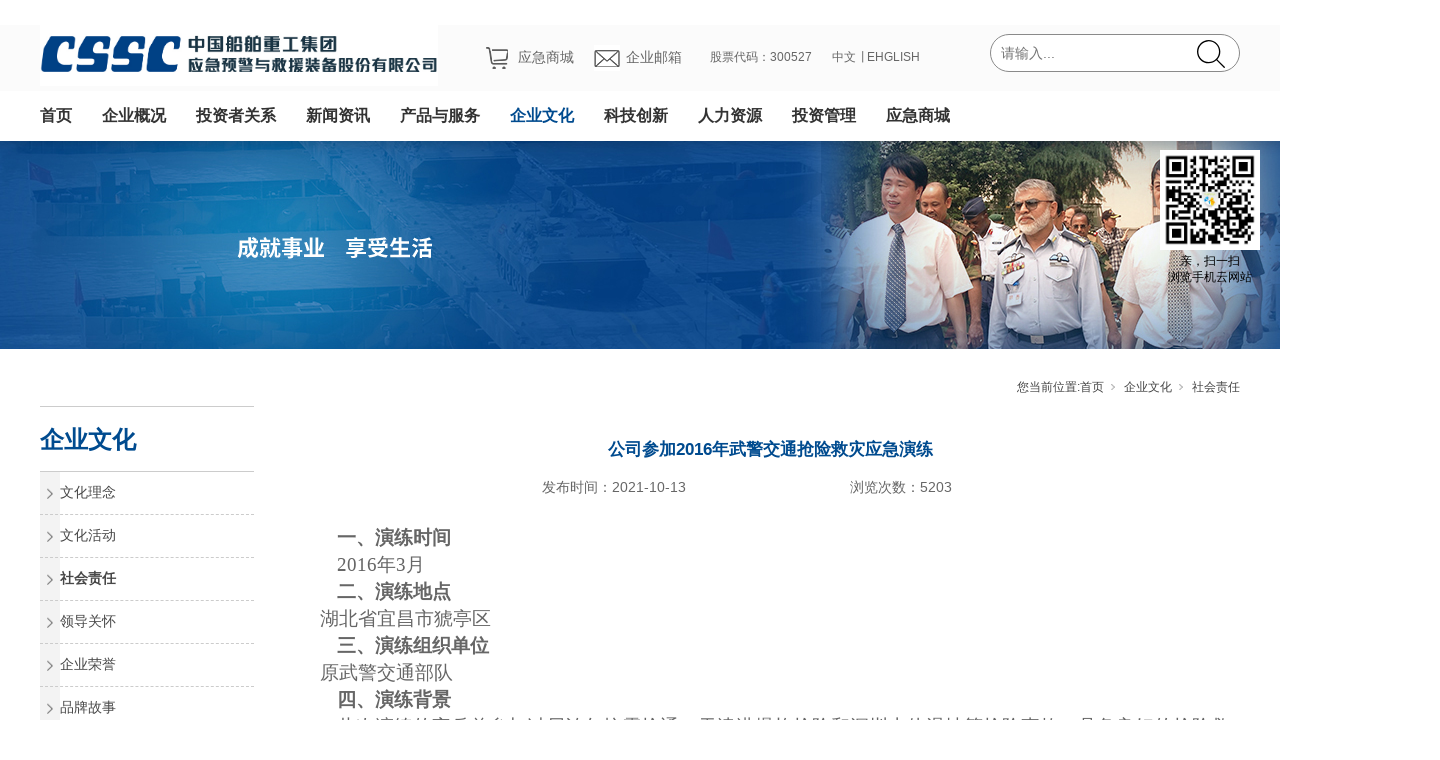

--- FILE ---
content_type: text/html;charset=utf-8
request_url: https://www.china-huazhou.com/case_view.aspx?nid=4&typeid=161&id=1225
body_size: 11825
content:
<!DOCTYPE html>


<html lang="zh-cn" xmlns="http://www.w3.org/1999/xhtml">
<head spw="768">

<title>公司参加2016年武警交通抢险救灾应急演练 - 中国船舶重工集团应急预警与救援装备股份有限公司-英文</title> 
<meta name="description" content="一、演练时间2016年3月二、演练地点    湖北省宜昌市猇亭区三、演练组织单位    原武警交通部队四、演练背景此次演练的官兵曾参加过尼泊尔抗震抢通、天津港爆炸抢险和深圳山体滑坡等抢险事故，具备良好的抢险救援实战经验。演练围绕提升部队实战水平、缩短主战装备操作手能力生成训练周期、探索创新成果高效化。..."/>
<meta name="keywords" content="公司参加2016年武警交通抢险救灾应急演练,中国船舶重工集团应急预警与救援装备股份有限公司-英文"/>


<meta charset="utf-8" />
<meta name="renderer" content="webkit"/>
<meta http-equiv="X-UA-Compatible" content="chrome=1"/>
<meta id="WebViewport" name="viewport" content="width=device-width, initial-scale=1.0, minimum-scale=1.0, maximum-scale=1.0, user-scalable=no, viewport-fit=cover, minimal-ui"/>
<meta name="format-detection" content="telephone=no,email=no"/>
<meta name="applicable-device" content="pc,mobile"/>
<meta http-equiv="Cache-Control" content="no-transform"/>
<script type="text/javascript">(function(){if(window.outerWidth>1024||!window.addEventListener){return;}
var w=document.getElementById('WebViewport');var dw=w.content;var em=true;function orientation(){if(window.orientation!=0){var width,scale;if(em){if(screen.width<767){return;}
width=767;scale=1.06;}else{width=1201;scale=0.65;}
w.content='width='+width+'px, initial-scale='+scale+', minimum-scale='+scale+', maximum-scale='+scale+', user-scalable=no, viewport-fit=cover, minimal-ui';}else{if(em){w.content=dw;}else{var scale=screen.width<=320?'0.25':'0.3';w.content='width=1200px, initial-scale='+scale+', minimum-scale='+scale+', maximum-scale=1.0, user-scalable=no, viewport-fit=cover, minimal-ui';}}}
this.addEventListener('orientationchange',function(){if(/Apple/.test(navigator.vendor||'')||navigator.userAgent.indexOf('Safari')>=0){return;};setTimeout(function(){var fullscrren=window.fullscrren||document.fullscreen;if(!fullscrren)document.location.reload();},20);});orientation();})();</script>
<link rel="stylesheet" type="text/css" id="slick.min.css" href="https://rc1.zihu.com/js/pb/slick-1.8.0/slick.min.css"/>
<link rel="stylesheet" type="text/css" id="respond_measure2" href="https://rc1.zihu.com/css/respond/site.respond.measure-tg-2.0.min.css"/><link rel="stylesheet" type="text/css" id="css__case_view" href="https://rc0.zihu.com/g5/M00/43/A8/CgAGbGjKImCANZ_eAAEbtwEvVNE153.css"/><link rel="bookmark" href="/Images/logo.ico"/>
<link rel="shortcut icon" href="/Images/logo.ico"/>
<script type="text/javascript" id="visit" >var userAgent=navigator.userAgent;if(/MSIE\s+[5678]\./.test(userAgent)){location.href="/Admin/Design/Edition.html?type=2";};var _jtime=new Date();function jsLoad(){window.jLoad=new Date()-_jtime;}function jsError(){window.jLoad=-1;}
</script>

<script type="text/javascript" id="publicjs" src="https://rc1.zihu.com/js/pb/3/public.1.6.js" onload="jsLoad()" onerror="jsError()"></script>
</head>

<body class="xg_body">
<form method="get" action="/case_view.aspx?id=1225&nid=4&typeid=161" data-identify="021821821801450198203204209019601442032160196221203210216014501982102080" id="form1" data-ntype="2" data-ptype="4" NavigateId="4">


<div class="xg_header" id="xg_header" role="banner" includeId="header04149318619475504572951332120">



<section class="xg_section  p1743mf1743-00001" id="sf1743-00001">
<div class="container" id="cf1743-000010001">
<div class="row hidden-sm">
<div class="col-sm-12 col-lg-12 p1743mf1743-0ad307008fe0c1508">
<div class="row">
<div class="col-sm-12 col-lg-9 p1743mf1743-014fcb0f44a4b82ad">
<div class="row">
<div class="col-sm-12 col-lg-6 p1743mf1743-03274ec8d8adf9993"><div id="if1743005e3de4a56a8ad6a" class="xg_html p1743mf1743-005e3de4a56a8ad6a" data-event="2" data-eventid="f1743-005e3de4a56a8ad6a" data-anids="42,43"><p>&nbsp; &nbsp;</p></div>
<div id="if1743055e1b6ad80044825" class="xg_html p1743mf1743-055e1b6ad80044825" data-event="2" data-eventid="f1743-055e1b6ad80044825" data-anids="40,41"><a href="http://www.yingjimall.com/" target="_blank"><p>&nbsp; &nbsp;</p></a></div>
<div class="xg_logo p1743mf1743-07dfffc829e23af14" logo="1"><h1><a href="/"><img data-src="/Images/logo.png?t=20251125172913" data-src-sm="/Images/m_logo.png?t=20251125172913" src="[data-uri]"  alt="中国船舶重工集团应急预警与救援装备股份有限公司-英文" title="中国船舶重工集团应急预警与救援装备股份有限公司-英文" /></a></h1></div></div>
<div class="col-sm-12 col-lg-2 p1743mf1743-01866adcef19059af"><div id="if174308af5f148609ad5f5" class="xg_html p1743mf1743-08af5f148609ad5f5"><a href="http://mail.harzone.com.cn" target="_self"><p>企业邮箱</p></a></div>
<div id="if174304f7fd228d1930cb9" class="xg_html p1743mf1743-04f7fd228d1930cb9"><a href="https://shop400891530.taobao.com/?spm=a230r.719519?nid=30" target="_blank"><p>应急商城</p></a></div>
</div>
<div class="col-sm-12 col-lg-2 p1743mf1743-041482e215d0ccc4a"><div id="if174303ec26ab54c24262c" class="xg_html p1743mf1743-03ec26ab54c24262c"><p>股票代码：300527</p></div>
</div>
<div class="col-sm-12 col-lg-2 p1743mf1743-0b0b72e49d6f9f55f"><div id="if17430a72ff43b76c8b31e" class="xg_html p1743mf1743-0a72ff43b76c8b31e"><a href="http://en.china-huazhou.com/" target="_blank"><p>EHGLISH</p></a></div>
<div id="if17430045de7ad1ad4e555" class="xg_html p1743mf1743-0045de7ad1ad4e555"><p>丨</p></div>
<div id="if174308774e46d57a1afbb" class="xg_html p1743mf1743-08774e46d57a1afbb"><a href="http://www.china-huazhou.com/" target="_blank"><p>中文</p></a></div>
</div></div></div>
<div class="col-sm-12 col-lg-3 p1743mf1743-068a3b7e34c493ab8"><div id="if174303c097024590d85a2" class="xg_fsearch p1743mf1743-03c097024590d85a2" role="search" data-target="_self" data-navigateids="1,2,3,4,9,12,15,19,25,27,28,30,34" data-searchtype="1" data-go="/search.aspx" data-btn="if17430b09c95d712b3f4f8">
<div class="row">
<div class="col-sm-12 col-lg-12 p1743mf1743-0d0fa6020eb6c2098"><div class="xg_ibtn p1743mf1743-0b09c95d712b3f4f8"><input id="if17430b09c95d712b3f4f8" type="button" value="  " /></div>
<div class="xg_itext p1743mf1743-0027b5122637614c4" form-field ="Key" data-field-search ="Key" label="名称"><input class="xg_itext_input" type="text" id="input_if17430027b5122637614c4" name="if17430027b5122637614c4"  value="" placeholder="请输入..."/><span class="xg_fierror"></span></div>
</div></div></div>
</div></div></div></div>
<div class="row hidden-lg">
<div class="col-sm-3 col-lg-3 p1743mf1743-07d151d8e3142d410"><div class="xg_img p1743mf1743-05732c7117221374e"><img data-src="https://rc0.zihu.com/g1/M00/3D/C5/CgAGS12MF0uAYSGYAAAHlnWxzOE217.png" /></div>
<div id="if17430e779749755226603" class="xg_html p1743mf1743-0e779749755226603"><a href="http://mail.harzone.com.cn" target="_self"><p>企业邮箱&nbsp;</p></a></div>
</div>
<div class="col-sm-3 col-lg-3 p1743mf1743-03de10a81db7d9e91"><div id="if1743075ff88e13e9583b7" class="xg_html p1743mf1743-075ff88e13e9583b7"><p>股票代码:300527</p></div>
</div>
<div class="col-sm-4 col-lg-3 p1743mf1743-03180afe16b4752d9"><div id="if1743012ca002ce1b70bc5" class="xg_html p1743mf1743-012ca002ce1b70bc5"><p>中文&nbsp;</p></div>
<div id="if17430e2e90f83b2cf5c63" class="xg_html p1743mf1743-0e2e90f83b2cf5c63"><p>&nbsp;</p></div>
<div id="if17430eaf4d68f8a8a4df5" class="xg_html p1743mf1743-0eaf4d68f8a8a4df5"><p>ENGLISH</p></div>
</div>
<div class="col-sm-2 col-lg-3 p1743mf1743-09b02776aa3b3ee4e"><div id="if17430591bc1e6f4bff261" class="xg_menu p1743mf1743-0591bc1e6f4bff261" role="navigation"  data-droptype="0" data-mobileshoweffect="0" data-mobilelisttype="0"><ul class="xg_menuUl hidden-sm">
<li class="xg_menuLi1" home='1'><div class="xg_menuTitle1"><a class="xg_menuA1" href="/" target="_self">首页</a></div></li>
<li data-nid="1" class="xg_menuLi1"><div class="xg_menuTitle1"><a class="xg_menuA1" href="/about_complex.aspx?nid=1" target="_self" rel="nofollow">企业概况</a></div>
<ul class="xg_menuUl2">
<li data-tid="1" class="xg_menuLi2"><div class="xg_menuTitle2"><a class="xg_menuA2" href="/about.aspx?nid=1&typeid=1" rel="nofollow">公司简介</a></div></li>
<li data-tid="146" class="xg_menuLi2"><div class="xg_menuTitle2"><a class="xg_menuA2" href="/dsj.aspx?nid=1&typeid=146" rel="nofollow">大事记</a></div></li>
<li data-tid="26" class="xg_menuLi2"><div class="xg_menuTitle2"><a class="xg_menuA2" href="/about.aspx?nid=1&typeid=26" rel="nofollow">董事长致辞</a></div></li>
<li data-tid="2" class="xg_menuLi2"><div class="xg_menuTitle2"><a class="xg_menuA2" href="/about.aspx?nid=1&typeid=2" rel="nofollow">管理团队</a></div></li>
<li data-tid="73" class="xg_menuLi2"><div class="xg_menuTitle2"><a class="xg_menuA2" href="/honor.aspx?nid=1&typeid=73" rel="nofollow">公司资质</a></div></li>
<li data-tid="152" class="xg_menuLi2"><div class="xg_menuTitle2"><a class="xg_menuA2" href="/about.aspx?nid=1&typeid=152" rel="nofollow">组织机构</a></div></li>
<li data-tid="174" class="xg_menuLi2"><div class="xg_menuTitle2"><a class="xg_menuA2" href="/about_contact.aspx?nid=1&typeid=174" rel="nofollow">联系我们</a></div></li></ul></li>
<li data-nid="19" class="xg_menuLi1"><div class="xg_menuTitle1"><a class="xg_menuA1" href="/clients_complex.aspx?nid=19" target="_self">投资者关系</a></div>
<ul class="xg_menuUl2">
<li data-tid="21" class="xg_menuLi2"><div class="xg_menuTitle2"><a class="xg_menuA2" href="/clients.aspx?nid=19&typeid=21">定期报告</a></div></li>
<li data-tid="153" class="xg_menuLi2"><div class="xg_menuTitle2"><a class="xg_menuA2" href="/clients.aspx?nid=19&typeid=153">会议决议</a></div></li>
<li data-tid="154" class="xg_menuLi2"><div class="xg_menuTitle2"><a class="xg_menuA2" href="/clients.aspx?nid=19&typeid=154">投资者活动</a></div></li>
<li data-tid="155" class="xg_menuLi2"><div class="xg_menuTitle2"><a class="xg_menuA2" href="/clients.aspx?nid=19&typeid=155">其他</a></div></li></ul></li>
<li data-nid="2" class="xg_menuLi1"><div class="xg_menuTitle1"><a class="xg_menuA1" href="/news_complex.aspx?nid=2" target="_self">新闻资讯</a></div>
<ul class="xg_menuUl2">
<li data-tid="4" class="xg_menuLi2"><div class="xg_menuTitle2"><a class="xg_menuA2" href="/news.aspx?nid=2&typeid=4">新闻动态</a></div></li>
<li data-tid="5" class="xg_menuLi2"><div class="xg_menuTitle2"><a class="xg_menuA2" href="/news.aspx?nid=2&typeid=5">媒体聚焦</a></div></li>
<li data-tid="169" class="xg_menuLi2"><div class="xg_menuTitle2"><a class="xg_menuA2" href="/news.aspx?nid=2&typeid=169">行业信息</a></div></li>
<li data-tid="170" class="xg_menuLi2"><div class="xg_menuTitle2"><a class="xg_menuA2" href="/qysxlist.aspx?nid=2&typeid=170">企业视讯</a></div></li>
<li data-tid="171" class="xg_menuLi2"><div class="xg_menuTitle2"><a class="xg_menuA2" href="/news.aspx?nid=2&typeid=171">招标公告</a></div></li></ul></li>
<li data-nid="3" class="xg_menuLi1"><div class="xg_menuTitle1"><a class="xg_menuA1" href="/pro.aspx?nid=3" target="_self">产品与服务</a></div>
<ul class="xg_menuUl2">
<li data-tid="10" class="xg_menuLi2"><div class="xg_menuTitle2"><a class="xg_menuA2" href="/products.aspx?nid=3&typeid=10">应急交通工程装备</a></div></li>
<li data-tid="79" class="xg_menuLi2"><div class="xg_menuTitle2"><a class="xg_menuA2" href="/products.aspx?nid=3&typeid=79">应急救援处置装备</a></div></li>
<li data-tid="13" class="xg_menuLi2"><div class="xg_menuTitle2"><a class="xg_menuA2" href="/products.aspx?nid=3&typeid=13">消防救生装备</a></div></li>
<li data-tid="11" class="xg_menuLi2"><div class="xg_menuTitle2"><a class="xg_menuA2" href="/gzyjlby.aspx?nid=3&typeid=11">公众应急装具</a></div></li>
<li data-tid="75" class="xg_menuLi2"><div class="xg_menuTitle2"><a class="xg_menuA2" href="/yxwllist.aspx?nid=3&typeid=75">营销网络</a></div></li>
<li data-tid="76" class="xg_menuLi2"><div class="xg_menuTitle2"><a class="xg_menuA2" href="/gzyjlby.aspx?nid=3&typeid=76">业绩展示</a></div></li>
<li data-tid="77" class="xg_menuLi2"><div class="xg_menuTitle2"><a class="xg_menuA2" href="/zxfwlby.aspx?nid=3&typeid=77">在线服务</a></div></li></ul></li>
<li data-nid="4" class="xg_menuLi1"><div class="xg_menuTitle1"><a class="xg_menuA1" href="/case_complex.aspx?nid=4" target="_self">企业文化</a></div>
<ul class="xg_menuUl2">
<li data-tid="140" class="xg_menuLi2"><div class="xg_menuTitle2"><a class="xg_menuA2" href="/case.aspx?nid=4&typeid=140">文化理念</a></div></li>
<li data-tid="29" class="xg_menuLi2"><div class="xg_menuTitle2"><a class="xg_menuA2" href="/whhdppgslby.aspx?nid=4&typeid=29">文化活动</a></div></li>
<li data-tid="161" class="xg_menuLi2"><div class="xg_menuTitle2"><a class="xg_menuA2" href="/shzrlby.aspx?nid=4&typeid=161">社会责任</a></div></li>
<li data-tid="162" class="xg_menuLi2"><div class="xg_menuTitle2"><a class="xg_menuA2" href="/ldgh.aspx?nid=4&typeid=162">领导关怀</a></div></li>
<li data-tid="163" class="xg_menuLi2"><div class="xg_menuTitle2"><a class="xg_menuA2" href="/qyrylby.aspx?nid=4&typeid=163">企业荣誉</a></div></li>
<li data-tid="164" class="xg_menuLi2"><div class="xg_menuTitle2"><a class="xg_menuA2" href="/whhdppgslby.aspx?nid=4&typeid=164">品牌故事</a></div></li>
<li data-tid="165" class="xg_menuLi2"><div class="xg_menuTitle2"><a class="xg_menuA2" href="/ppdulby.aspx?nid=4&typeid=165">应急救援行动</a></div></li>
<li data-tid="166" class="xg_menuLi2"><div class="xg_menuTitle2"><a class="xg_menuA2" href="/whhdppgslby.aspx?nid=4&typeid=166">温馨故事</a></div></li></ul></li>
<li data-nid="25" class="xg_menuLi1"><div class="xg_menuTitle1"><a class="xg_menuA1" href="/solution_complex.aspx?nid=25" target="_self">科技创新</a></div>
<ul class="xg_menuUl2">
<li data-tid="63" class="xg_menuLi2"><div class="xg_menuTitle2"><a class="xg_menuA2" href="/solution.aspx?nid=25&typeid=63">创新平台</a></div></li>
<li data-tid="62" class="xg_menuLi2"><div class="xg_menuTitle2"><a class="xg_menuA2" href="/kjdtkjqylby.aspx?nid=25&typeid=62">科技动态</a></div></li>
<li data-tid="167" class="xg_menuLi2"><div class="xg_menuTitle2"><a class="xg_menuA2" href="/kjcglby.aspx?nid=25&typeid=167">科技成果</a></div></li>
<li data-tid="168" class="xg_menuLi2"><div class="xg_menuTitle2"><a class="xg_menuA2" href="/kjdtkjqylby.aspx?nid=25&typeid=168">科技前沿</a></div></li></ul></li>
<li data-nid="27" class="xg_menuLi1"><div class="xg_menuTitle1"><a class="xg_menuA1" href="/enrollment_complex.aspx?nid=27" target="_self">人力资源</a></div>
<ul class="xg_menuUl2">
<li data-tid="67" class="xg_menuLi2"><div class="xg_menuTitle2"><a class="xg_menuA2" href="/rczplist.aspx?nid=27&typeid=67">人才招聘</a></div></li>
<li data-tid="158" class="xg_menuLi2"><div class="xg_menuTitle2"><a class="xg_menuA2" href="/enrollment.aspx?nid=27&typeid=158">教育培训 </a></div></li>
<li data-tid="159" class="xg_menuLi2"><div class="xg_menuTitle2"><a class="xg_menuA2" href="/enrollment.aspx?nid=27&typeid=159">人才队伍</a></div></li>
<li data-tid="160" class="xg_menuLi2"><div class="xg_menuTitle2"><a class="xg_menuA2" href="/enrollment.aspx?nid=27&typeid=160">薪酬绩效</a></div></li></ul></li>
<li data-nid="34" class="xg_menuLi1"><div class="xg_menuTitle1"><a class="xg_menuA1" href="/information_complex.aspx?nid=34" target="_self">投资管理</a></div>
<ul class="xg_menuUl2">
<li data-tid="86" class="xg_menuLi2"><div class="xg_menuTitle2"><a class="xg_menuA2" href="/information.aspx?nid=34&typeid=86">投资管理</a></div></li></ul></li>
<li data-nid="30" class="xg_menuLi1"><div class="xg_menuTitle1"><a class="xg_menuA1" href="https://shop46338402.m.youzan.com/wscshop/showcase/homepage?kdt_id=46146234" target="_blank" rel="nofollow">应急商城</a></div></li></ul><div class="xg_menuMobile hidden-lg"><div class="xg_memu_btn"></div><div class="xg_menuPanel"><ul class="xg_menuUl">
<li class="xg_menuLi1" home='1'><div class="xg_menuTitle1"><a class="xg_menuA1" href="/" target="_self">首页</a></div></li>
<li data-nid="1" class="xg_menuLi1"><div class="xg_menuTitle1"><a class="xg_menuA1" href="/about_complex.aspx?nid=1" target="_self" rel="nofollow">企业概况</a></div></li>
<li data-nid="19" class="xg_menuLi1"><div class="xg_menuTitle1"><a class="xg_menuA1" href="/clients_complex.aspx?nid=19" target="_self">投资者关系</a></div></li>
<li data-nid="2" class="xg_menuLi1"><div class="xg_menuTitle1"><a class="xg_menuA1" href="/news_complex.aspx?nid=2" target="_self">新闻资讯</a></div></li>
<li data-nid="3" class="xg_menuLi1"><div class="xg_menuTitle1"><a class="xg_menuA1" href="/pro.aspx?nid=3" target="_self">产品与服务</a></div></li>
<li data-nid="4" class="xg_menuLi1"><div class="xg_menuTitle1"><a class="xg_menuA1" href="/case_complex.aspx?nid=4" target="_self">企业文化</a></div></li>
<li data-nid="25" class="xg_menuLi1"><div class="xg_menuTitle1"><a class="xg_menuA1" href="/solution_complex.aspx?nid=25" target="_self">科技创新</a></div></li>
<li data-nid="27" class="xg_menuLi1"><div class="xg_menuTitle1"><a class="xg_menuA1" href="/enrollment_complex.aspx?nid=27" target="_self">人力资源</a></div></li>
<li data-nid="34" class="xg_menuLi1"><div class="xg_menuTitle1"><a class="xg_menuA1" href="/information_complex.aspx?nid=34" target="_self">投资管理</a></div></li>
<li data-nid="30" class="xg_menuLi1"><div class="xg_menuTitle1"><a class="xg_menuA1" href="https://shop46338402.m.youzan.com/wscshop/showcase/homepage?kdt_id=46146234" target="_blank" rel="nofollow">应急商城</a></div></li></ul><div class="xg_menuShade"></div></div></div></div>
</div></div>
<div class="row hidden-lg">
<div class="col-sm-12 col-lg-12"><div class="xg_logo p1743mf1743-02ac29863eba68a4d" logo="1"><h1><a href="/"><img data-src="/Images/logo.png?t=20251125172913" data-src-sm="/Images/m_logo.png?t=20251125172913" src="[data-uri]"  alt="中国船舶重工集团应急预警与救援装备股份有限公司-英文" title="中国船舶重工集团应急预警与救援装备股份有限公司-英文" /></a></h1></div></div></div></div></section>

<section class="xg_section  p1743mf1743-00010" id="sf1743-00010">
<div class="container" id="cf1743-000100001">
<div class="row">
<div class="col-sm-12 col-lg-12"><div id="if17430708565b12e6f0c7f" class="xg_menu p1743mf1743-0708565b12e6f0c7f" role="navigation"  data-droptype="0" data-mobileshoweffect="0" data-mobilelisttype="0"><ul class="xg_menuUl hidden-sm">
<li class="xg_menuLi1" home='1'><div class="xg_menuTitle1"><a class="xg_menuA1" href="/" target="_self">首页</a></div></li>
<li data-nid="1" class="xg_menuLi1"><div class="xg_menuTitle1"><a class="xg_menuA1" href="/about_complex.aspx?nid=1" target="_self" rel="nofollow">企业概况</a></div></li>
<li data-nid="19" class="xg_menuLi1"><div class="xg_menuTitle1"><a class="xg_menuA1" href="/clients_complex.aspx?nid=19" target="_self">投资者关系</a></div></li>
<li data-nid="2" class="xg_menuLi1"><div class="xg_menuTitle1"><a class="xg_menuA1" href="/news_complex.aspx?nid=2" target="_self">新闻资讯</a></div></li>
<li data-nid="3" class="xg_menuLi1"><div class="xg_menuTitle1"><a class="xg_menuA1" href="/pro.aspx?nid=3" target="_self">产品与服务</a></div></li>
<li data-nid="4" class="xg_menuLi1"><div class="xg_menuTitle1"><a class="xg_menuA1" href="/case_complex.aspx?nid=4" target="_self">企业文化</a></div></li>
<li data-nid="25" class="xg_menuLi1"><div class="xg_menuTitle1"><a class="xg_menuA1" href="/solution_complex.aspx?nid=25" target="_self">科技创新</a></div></li>
<li data-nid="27" class="xg_menuLi1"><div class="xg_menuTitle1"><a class="xg_menuA1" href="/enrollment_complex.aspx?nid=27" target="_self">人力资源</a></div></li>
<li data-nid="34" class="xg_menuLi1"><div class="xg_menuTitle1"><a class="xg_menuA1" href="/information_complex.aspx?nid=34" target="_self">投资管理</a></div></li>
<li data-nid="30" class="xg_menuLi1"><div class="xg_menuTitle1"><a class="xg_menuA1" href="https://shop46338402.m.youzan.com/wscshop/showcase/homepage?kdt_id=46146234" target="_blank" rel="nofollow">应急商城</a></div></li></ul><div class="xg_menuMobile hidden-lg"><div class="xg_memu_btn"></div><div class="xg_menuPanel"><ul class="xg_menuUl">
<li class="xg_menuLi1" home='1'><div class="xg_menuTitle1"><a class="xg_menuA1" href="/" target="_self">首页</a></div></li>
<li data-nid="1" class="xg_menuLi1"><div class="xg_menuTitle1"><a class="xg_menuA1" href="/about_complex.aspx?nid=1" target="_self" rel="nofollow">企业概况</a></div></li>
<li data-nid="19" class="xg_menuLi1"><div class="xg_menuTitle1"><a class="xg_menuA1" href="/clients_complex.aspx?nid=19" target="_self">投资者关系</a></div></li>
<li data-nid="2" class="xg_menuLi1"><div class="xg_menuTitle1"><a class="xg_menuA1" href="/news_complex.aspx?nid=2" target="_self">新闻资讯</a></div></li>
<li data-nid="3" class="xg_menuLi1"><div class="xg_menuTitle1"><a class="xg_menuA1" href="/pro.aspx?nid=3" target="_self">产品与服务</a></div></li>
<li data-nid="4" class="xg_menuLi1"><div class="xg_menuTitle1"><a class="xg_menuA1" href="/case_complex.aspx?nid=4" target="_self">企业文化</a></div></li>
<li data-nid="25" class="xg_menuLi1"><div class="xg_menuTitle1"><a class="xg_menuA1" href="/solution_complex.aspx?nid=25" target="_self">科技创新</a></div></li>
<li data-nid="27" class="xg_menuLi1"><div class="xg_menuTitle1"><a class="xg_menuA1" href="/enrollment_complex.aspx?nid=27" target="_self">人力资源</a></div></li>
<li data-nid="34" class="xg_menuLi1"><div class="xg_menuTitle1"><a class="xg_menuA1" href="/information_complex.aspx?nid=34" target="_self">投资管理</a></div></li>
<li data-nid="30" class="xg_menuLi1"><div class="xg_menuTitle1"><a class="xg_menuA1" href="https://shop46338402.m.youzan.com/wscshop/showcase/homepage?kdt_id=46146234" target="_blank" rel="nofollow">应急商城</a></div></li></ul><div class="xg_menuShade"></div></div></div></div>
</div></div></div></section>

<section class="xg_section  p1743mf1743-00002" id="sf1743-00002">
<div class="container" id="cf1743-000020001">
<div class="row hidden-sm">
<div class="col-sm-12 col-lg-12 p1743mf1743-0be3811c9d5acb026">
<div class="row">
<div class="col-sm-12 col-lg-3 p1743mf1743-0b4f459ed998f6903"><div id="if17430736a049029a6537a" class="xg_list p1743mf1743-0736a049029a6537a" data-nid="1" data-ntype="2" data-dtype="2"><div class="data_row row"><div class="data_col col-lg-12 col-sm-4"><div class="xg_text p1743mf1743-017e4f739fb9c99c5"><a href="/about.aspx?nid=1&typeid=1" rel="nofollow" target="_self"><span>公司简介</span></a></div>
</div>
<div class="data_col col-lg-12 col-sm-4"><div class="xg_text p1743mf1743-017e4f739fb9c99c5"><a href="/dsj.aspx?nid=1&typeid=146" rel="nofollow" target="_self"><span>大事记</span></a></div>
</div>
<div class="data_col col-lg-12 col-sm-4"><div class="xg_text p1743mf1743-017e4f739fb9c99c5"><a href="/about.aspx?nid=1&typeid=26" rel="nofollow" target="_self"><span>董事长致辞</span></a></div>
</div>
<div class="data_col col-lg-12 col-sm-4"><div class="xg_text p1743mf1743-017e4f739fb9c99c5"><a href="/about.aspx?nid=1&typeid=2" rel="nofollow" target="_self"><span>管理团队</span></a></div>
</div>
<div class="data_col col-lg-12 col-sm-4"><div class="xg_text p1743mf1743-017e4f739fb9c99c5"><a href="/honor.aspx?nid=1&typeid=73" rel="nofollow" target="_self"><span>公司资质</span></a></div>
</div>
<div class="data_col col-lg-12 col-sm-4"><div class="xg_text p1743mf1743-017e4f739fb9c99c5"><a href="/about.aspx?nid=1&typeid=152" rel="nofollow" target="_self"><span>组织机构</span></a></div>
</div>
<div class="data_col col-lg-12 col-sm-4"><div class="xg_text p1743mf1743-017e4f739fb9c99c5"><a href="/about_contact.aspx?nid=1&typeid=174" rel="nofollow" target="_self"><span>联系我们</span></a></div>
</div>
</div></div>
</div>
<div class="col-sm-12 col-lg-9 p1743mf1743-0461fe6dfbd47c65d">
<div class="row">
<div class="col-sm-12 col-lg-12 p1743mf1743-0ac40b16825fe5c8e"><div class="xg_img p1743mf1743-0e17bda58878303f5"><img data-src="https://rc0.zihu.com/g3/M00/52/6B/CgAH6F7sbaKAZj47AABCc8HYsOY405.jpg" alt="公司简介" title="公司简介" /></div>
</div></div>
<div class="row">
<div class="col-sm-12 col-lg-12"><div class="xg_text p1743mf1743-03bccba079311b6bf"><span>公司简介</span></div>
</div></div></div></div></div></div></div></section>

<section class="xg_section  p1743mf1743-00003" id="sf1743-00003">
<div class="container" id="cf1743-000030001">
<div class="row hidden-sm">
<div class="col-sm-12 col-lg-12 p1743mf1743-09ab3ed742ab6c2e3">
<div class="row">
<div class="col-sm-12 col-lg-3 p1743mf1743-0df4b2d9789789b1d"><div id="if174300dbac3b4eecd794a" class="xg_list p1743mf1743-00dbac3b4eecd794a" data-nid="19" data-ntype="2" data-dtype="2"><div class="data_row row"><div class="data_col col-lg-12 col-sm-4"><div class="xg_text p1743mf1743-0e90f2d98480d2b9c"><a href="/clients.aspx?nid=19&typeid=21" target="_self"><span>定期报告</span></a></div>
</div>
<div class="data_col col-lg-12 col-sm-4"><div class="xg_text p1743mf1743-0e90f2d98480d2b9c"><a href="/clients.aspx?nid=19&typeid=153" target="_self"><span>会议决议</span></a></div>
</div>
<div class="data_col col-lg-12 col-sm-4"><div class="xg_text p1743mf1743-0e90f2d98480d2b9c"><a href="/clients.aspx?nid=19&typeid=154" target="_self"><span>投资者活动</span></a></div>
</div>
<div class="data_col col-lg-12 col-sm-4"><div class="xg_text p1743mf1743-0e90f2d98480d2b9c"><a href="/clients.aspx?nid=19&typeid=155" target="_self"><span>其他</span></a></div>
</div>
</div></div>
</div>
<div class="col-sm-12 col-lg-9 p1743mf1743-01fe2f9b9bfce9cb0">
<div class="row">
<div class="col-sm-12 col-lg-12 p1743mf1743-09778b2710f9b91ad"><div class="xg_img p1743mf1743-08831cb2eaad769e1"><img data-src="https://rc0.zihu.com/g1/M00/43/CA/CgAGS12hdpWAelrNAABely5NcjI950.jpg" alt="定期报告" title="定期报告" /></div>
</div></div>
<div class="row">
<div class="col-sm-12 col-lg-12 p1743mf1743-0b0d98707248176bd"></div></div></div></div></div></div></div></section>

<section class="xg_section  p1743mf1743-00004" id="sf1743-00004">
<div class="container" id="cf1743-000040001">
<div class="row hidden-sm">
<div class="col-sm-12 col-lg-12 p1743mf1743-0c65057b3fc2eb95b">
<div class="row">
<div class="col-sm-12 col-lg-3 p1743mf1743-0f07962192619f449"><div id="if174301a975001e6e8a644" class="xg_list p1743mf1743-01a975001e6e8a644" data-nid="2" data-ntype="2" data-dtype="2"><div class="data_row row"><div class="data_col col-lg-12 col-sm-4"><div class="xg_text p1743mf1743-092ae4669a57afed9"><a href="/news.aspx?nid=2&typeid=4" target="_self"><span>新闻动态</span></a></div>
</div>
<div class="data_col col-lg-12 col-sm-4"><div class="xg_text p1743mf1743-092ae4669a57afed9"><a href="/news.aspx?nid=2&typeid=5" target="_self"><span>媒体聚焦</span></a></div>
</div>
<div class="data_col col-lg-12 col-sm-4"><div class="xg_text p1743mf1743-092ae4669a57afed9"><a href="/news.aspx?nid=2&typeid=169" target="_self"><span>行业信息</span></a></div>
</div>
<div class="data_col col-lg-12 col-sm-4"><div class="xg_text p1743mf1743-092ae4669a57afed9"><a href="/qysxlist.aspx?nid=2&typeid=170" target="_self"><span>企业视讯</span></a></div>
</div>
<div class="data_col col-lg-12 col-sm-4"><div class="xg_text p1743mf1743-092ae4669a57afed9"><a href="/news.aspx?nid=2&typeid=171" target="_self"><span>招标公告</span></a></div>
</div>
</div></div>
</div>
<div class="col-sm-12 col-lg-9 p1743mf1743-019f6f544459409fa">
<div class="row">
<div class="col-sm-12 col-lg-12 p1743mf1743-018666dd219ede5f7"><div class="xg_img p1743mf1743-0a388e744cf8e02cb"><img data-src="https://rc0.zihu.com/g1/M00/43/CA/CgAGS12hdpuAXSRfAABtNYDs22s249.jpg" alt="新闻动态" title="新闻动态" /></div>
</div></div>
<div class="row">
<div class="col-sm-12 col-lg-12 p1743mf1743-0dddc6a3cd7cbfb05"><div class="xg_text p1743mf1743-04f1d2d8ca307dff7"><span>新闻动态</span></div>
</div></div></div></div></div></div></div></section>

<section class="xg_section  p1743mf1743-00005" id="sf1743-00005">
<div class="container" id="cf1743-000050001">
<div class="row hidden-sm">
<div class="col-sm-12 col-lg-12 p1743mf1743-0c0c203d648ff8e60">
<div class="row">
<div class="col-sm-12 col-lg-3 p1743mf1743-020d0c54eac342000"><div id="if174303155500700e20b9f" class="xg_list p1743mf1743-03155500700e20b9f" data-nid="3" data-ntype="1" data-dtype="2"><div class="data_row row"><div class="data_col col-lg-12 col-sm-4"><div class="xg_text p1743mf1743-038862e345e423db4"><a href="/products.aspx?nid=3&typeid=10" target="_self"><span>应急交通工程装备</span></a></div>
</div>
<div class="data_col col-lg-12 col-sm-4"><div class="xg_text p1743mf1743-038862e345e423db4"><a href="/products.aspx?nid=3&typeid=79" target="_self"><span>应急救援处置装备</span></a></div>
</div>
<div class="data_col col-lg-12 col-sm-4"><div class="xg_text p1743mf1743-038862e345e423db4"><a href="/products.aspx?nid=3&typeid=13" target="_self"><span>消防救生装备</span></a></div>
</div>
<div class="data_col col-lg-12 col-sm-4"><div class="xg_text p1743mf1743-038862e345e423db4"><a href="/gzyjlby.aspx?nid=3&typeid=11" target="_self"><span>公众应急装具</span></a></div>
</div>
<div class="data_col col-lg-12 col-sm-4"><div class="xg_text p1743mf1743-038862e345e423db4"><a href="/yxwllist.aspx?nid=3&typeid=75" target="_self"><span>营销网络</span></a></div>
</div>
<div class="data_col col-lg-12 col-sm-4"><div class="xg_text p1743mf1743-038862e345e423db4"><a href="/gzyjlby.aspx?nid=3&typeid=76" target="_self"><span>业绩展示</span></a></div>
</div>
<div class="data_col col-lg-12 col-sm-4"><div class="xg_text p1743mf1743-038862e345e423db4"><a href="/zxfwlby.aspx?nid=3&typeid=77" target="_self"><span>在线服务</span></a></div>
</div>
</div></div>
</div>
<div class="col-sm-12 col-lg-9 p1743mf1743-095db19659e88ba18">
<div class="row">
<div class="col-sm-12 col-lg-12 p1743mf1743-0b61886dce433a366"><div class="xg_img p1743mf1743-01858e3a178bfeff0"><img data-src="https://rc0.zihu.com/g1/M00/3F/A7/CgAGTF2QJCWASwRUAAC1MBzOOVc347.jpg" alt="应急交通工程装备" title="应急交通工程装备" /></div>
</div></div>
<div class="row">
<div class="col-sm-12 col-lg-12"><div class="xg_text p1743mf1743-0950dd980f115acc5"><span>应急交通工程装备</span></div>
</div></div></div></div></div></div></div></section>

<section class="xg_section  p1743mf1743-00006" id="sf1743-00006">
<div class="container" id="cf1743-000060001">
<div class="row hidden-sm">
<div class="col-sm-12 col-lg-12 p1743mf1743-070e166feb9f56385">
<div class="row">
<div class="col-sm-12 col-lg-3 p1743mf1743-0c6f15a28145b3144"><div id="if174309cce89b468c6da54" class="xg_list p1743mf1743-09cce89b468c6da54" data-nid="4" data-ntype="2" data-dtype="2"><div class="data_row row"><div class="data_col col-lg-12 col-sm-4"><div class="xg_text p1743mf1743-03d7f12a8ce0ecad5"><a href="/case.aspx?nid=4&typeid=140" target="_self"><span>文化理念</span></a></div>
</div>
<div class="data_col col-lg-12 col-sm-4"><div class="xg_text p1743mf1743-03d7f12a8ce0ecad5"><a href="/whhdppgslby.aspx?nid=4&typeid=29" target="_self"><span>文化活动</span></a></div>
</div>
<div class="data_col col-lg-12 col-sm-4"><div class="xg_text p1743mf1743-03d7f12a8ce0ecad5"><a href="/shzrlby.aspx?nid=4&typeid=161" target="_self"><span>社会责任</span></a></div>
</div>
<div class="data_col col-lg-12 col-sm-4"><div class="xg_text p1743mf1743-03d7f12a8ce0ecad5"><a href="/ldgh.aspx?nid=4&typeid=162" target="_self"><span>领导关怀</span></a></div>
</div>
<div class="data_col col-lg-12 col-sm-4"><div class="xg_text p1743mf1743-03d7f12a8ce0ecad5"><a href="/qyrylby.aspx?nid=4&typeid=163" target="_self"><span>企业荣誉</span></a></div>
</div>
<div class="data_col col-lg-12 col-sm-4"><div class="xg_text p1743mf1743-03d7f12a8ce0ecad5"><a href="/whhdppgslby.aspx?nid=4&typeid=164" target="_self"><span>品牌故事</span></a></div>
</div>
<div class="data_col col-lg-12 col-sm-4"><div class="xg_text p1743mf1743-03d7f12a8ce0ecad5"><a href="/ppdulby.aspx?nid=4&typeid=165" target="_self"><span>应急救援行动</span></a></div>
</div>
<div class="data_col col-lg-12 col-sm-4"><div class="xg_text p1743mf1743-03d7f12a8ce0ecad5"><a href="/whhdppgslby.aspx?nid=4&typeid=166" target="_self"><span>温馨故事</span></a></div>
</div>
</div></div>
</div>
<div class="col-sm-12 col-lg-9 p1743mf1743-0ea71b6413a794f84">
<div class="row">
<div class="col-sm-12 col-lg-12 p1743mf1743-006e89f54566beb91"><div class="xg_img p1743mf1743-014af0b931b44212e"><img data-src="https://rc0.zihu.com/g1/M00/46/1E/CgAGTF2m1xSAPSIuAABkITl-vyQ255.jpg" alt="文化理念" title="文化理念" /></div>
</div></div>
<div class="row">
<div class="col-sm-12 col-lg-12"><div class="xg_text p1743mf1743-017d36b7a74f0cb74"><span>文化理念</span></div>
</div></div></div></div></div></div></div></section>

<section class="xg_section  p1743mf1743-00007" id="sf1743-00007">
<div class="container" id="cf1743-000070001">
<div class="row hidden-sm">
<div class="col-sm-12 col-lg-12 p1743mf1743-0203ff18b286ddbcf">
<div class="row">
<div class="col-sm-12 col-lg-3 p1743mf1743-02ea8eca942dfc829"><div id="if174308b282a9b62ba1c9b" class="xg_list p1743mf1743-08b282a9b62ba1c9b" data-nid="25" data-ntype="2" data-dtype="2"><div class="data_row row"><div class="data_col col-lg-12 col-sm-4"><div class="xg_text p1743mf1743-00d060af4b0c4e0c8"><a href="/solution.aspx?nid=25&typeid=63" target="_self"><span>创新平台</span></a></div>
</div>
<div class="data_col col-lg-12 col-sm-4"><div class="xg_text p1743mf1743-00d060af4b0c4e0c8"><a href="/kjdtkjqylby.aspx?nid=25&typeid=62" target="_self"><span>科技动态</span></a></div>
</div>
<div class="data_col col-lg-12 col-sm-4"><div class="xg_text p1743mf1743-00d060af4b0c4e0c8"><a href="/kjcglby.aspx?nid=25&typeid=167" target="_self"><span>科技成果</span></a></div>
</div>
<div class="data_col col-lg-12 col-sm-4"><div class="xg_text p1743mf1743-00d060af4b0c4e0c8"><a href="/kjdtkjqylby.aspx?nid=25&typeid=168" target="_self"><span>科技前沿</span></a></div>
</div>
</div></div>
</div>
<div class="col-sm-12 col-lg-9 p1743mf1743-0e521c574743b285f">
<div class="row">
<div class="col-sm-12 col-lg-12 p1743mf1743-07112bbb3b6ddfdb0"><div class="xg_img p1743mf1743-0c10db4561471b3aa"><img data-src="https://rc0.zihu.com/g1/M00/46/1E/CgAGTF2m1q6ABJJ1AACffjReKoQ770.jpg" alt="创新平台" title="创新平台" /></div>
</div></div>
<div class="row">
<div class="col-sm-12 col-lg-12"><div class="xg_text p1743mf1743-07eaaad49d5e13b3d"><span>创新平台</span></div>
</div></div></div></div></div></div></div></section>

<section class="xg_section  p1743mf1743-00008" id="sf1743-00008">
<div class="container" id="cf1743-000080001">
<div class="row hidden-sm">
<div class="col-sm-12 col-lg-12 p1743mf1743-05a6662812f7e8eaa">
<div class="row">
<div class="col-sm-12 col-lg-3 p1743mf1743-05480b0937b1be63f"><div id="if1743075e10387a54bfc1b" class="xg_list p1743mf1743-075e10387a54bfc1b" data-nid="27" data-ntype="2" data-dtype="2"><div class="data_row row"><div class="data_col col-lg-12 col-sm-4"><div class="xg_text p1743mf1743-0bb98d57e459d0b74"><a href="/rczplist.aspx?nid=27&typeid=67" target="_self"><span>人才招聘</span></a></div>
</div>
<div class="data_col col-lg-12 col-sm-4"><div class="xg_text p1743mf1743-0bb98d57e459d0b74"><a href="/enrollment.aspx?nid=27&typeid=158" target="_self"><span>教育培训 </span></a></div>
</div>
<div class="data_col col-lg-12 col-sm-4"><div class="xg_text p1743mf1743-0bb98d57e459d0b74"><a href="/enrollment.aspx?nid=27&typeid=159" target="_self"><span>人才队伍</span></a></div>
</div>
<div class="data_col col-lg-12 col-sm-4"><div class="xg_text p1743mf1743-0bb98d57e459d0b74"><a href="/enrollment.aspx?nid=27&typeid=160" target="_self"><span>薪酬绩效</span></a></div>
</div>
</div></div>
</div>
<div class="col-sm-12 col-lg-9 p1743mf1743-055cfaffdd2fd1296">
<div class="row">
<div class="col-sm-12 col-lg-12 p1743mf1743-077ff674294f8fd33"><div class="xg_img p1743mf1743-0777966fbd5ec6a35"><img data-src="https://rc0.zihu.com/g1/M00/44/0D/CgAGTF2hRrmAdRSSAAApnip_RCk064.jpg" alt="人才招聘" title="人才招聘" /></div>
</div></div>
<div class="row">
<div class="col-sm-12 col-lg-12"><div class="xg_text p1743mf1743-04732b1e14f4154b2"><span>人才招聘</span></div>
</div></div></div></div></div></div></div></section>

<section class="xg_section  p1743mf1743-00009" id="sf1743-00009">
<div class="container" id="cf1743-000090001">
<div class="row hidden-sm">
<div class="col-sm-12 col-lg-12 p1743mf1743-065fb7116cb55d464">
<div class="row">
<div class="col-sm-12 col-lg-3 p1743mf1743-09532da1d74222d62"><div id="if1743039b81caf0edf67a6" class="xg_list p1743mf1743-039b81caf0edf67a6" data-nid="34" data-ntype="2" data-dtype="2"><div class="data_row row"><div class="data_col col-lg-12 col-sm-4"><div class="xg_text p1743mf1743-0644b2989bd2ef7ea"><a href="/information.aspx?nid=34&typeid=86" target="_self"><span>投资管理</span></a></div>
</div>
</div></div>
</div>
<div class="col-sm-12 col-lg-9 p1743mf1743-043291377409a3e85">
<div class="row">
<div class="col-sm-12 col-lg-12 p1743mf1743-0d3ae24d5bb29fac8"><div class="xg_img p1743mf1743-038b5dc3b667997a8"><img data-src="" alt="投资管理" title="投资管理" /></div>
</div></div>
<div class="row">
<div class="col-sm-12 col-lg-12"><div class="xg_text p1743mf1743-061d66ca02b54af1a"><span>投资管理</span></div>
</div></div></div></div></div></div></div></section>
</div><div class="xg_banner" id="xg_banner" width="1440px">

<section class="xg_section  bregionauto" id="s40001">
<div class="container p1773m400010001" id="c400010001">
<div class="row">
<div class="col-sm-12 col-lg-12"><div id="i6d4bef526313b8fa" class="xg_abanner p1773m6d4bef526313b8fa slick.min.css slider single-item-rtl" data-autoplay="4000" data-loop="1" data-grabcursor="1" data-dots="0" data-arrows="0" data-scalheight="692" data-effect="1" data-speed="0" data-mobilarrow="0" data-adaptive="0" data-height="208" data-width="1440" style="overflow: hidden;">
<div class="xg_banner_item"><div class="xg_banner_img"><img data-src="https://rc0.zihu.com/g1/M00/40/35/CgAGTF2Q1ACAPL4FAAMAr8GCfGI115.jpg,https://rc0.zihu.com/g1/M00/40/35/CgAGTF2Q1ACAPL4FAAMAr8GCfGI115.jpg" /></div>
<div class="container"></div></div>
<div class="xg_banner_item"><div class="xg_banner_img"><img data-src="https://rc0.zihu.com/g1/M00/40/35/CgAGTF2Q1AmAFoBhAAMNfjlPZpU473.jpg,https://rc0.zihu.com/g1/M00/40/35/CgAGTF2Q1AmAFoBhAAMNfjlPZpU473.jpg" /></div>
<div class="container"></div></div>
</div>
</div></div></div></section>
</div>
<div class="xg_content" id="xg_content" role="main">

<section class="xg_section  p1773m50003" id="s50003">
<div class="container" id="c500030001">
<div class="row">
<div class="col-sm-12 col-lg-12"><div class="xg_crumbs p1773m2ca1e55e2a850df2"><span class="xg_crumbs_item"><span class="xg_crumbs_prefix" data-label="text-prefix">您当前位置:</span><a class="xg_crumbs_a" href="/" target="_self">首页</a></span><span class="xg_crumbs_span"></span><span class="xg_crumbs_item"><a class="xg_crumbs_a" href="/case_complex.aspx?nid=4" target="_self">企业文化</a></span><span class="xg_crumbs_span"></span><span class="xg_crumbs_item"><a class="xg_crumbs_a" href="/shzrlby.aspx?nid=4&typeid=161">社会责任</a></span></div>
<div id="i1a96f7e1ea68f12f" class="xg_bcount p1773m1a96f7e1ea68f12f" data-field="ClickCount" data-nid="4"></div>
</div></div></div></section>

<section class="xg_section  p1773m50002" id="s50002">
<div class="container" id="c500020001">
<div class="row">
<div class="col-sm-12 col-lg-3 p1773md1ead1984aed2eee"><div id="i57cd6d25c1c72470" class="xg_html p1773m57cd6d25c1c72470" data-event="1" data-eventid="57cd6d25c1c72470"><p>企业文化</p></div>
<div id="i32c1954abf4698aa" class="xg_tMenu3 xg_tMenu p1773m32c1954abf4698aa" data-urlinlastlevel="0" data-anids="170,171">
<ul class="xg_tMenuUl1" data-curparents="">
<li data-tid="140" class="xg_tMenuLi1"><div class="xg_tTitle1"><a class="xg_tMenuA1" href="/case.aspx?nid=4&typeid=140">文化理念</a></div></li>
<li data-tid="29" class="xg_tMenuLi1"><div class="xg_tTitle1"><a class="xg_tMenuA1" href="/whhdppgslby.aspx?nid=4&typeid=29">文化活动</a></div></li>
<li data-tid="161" class="xg_tMenuLi1"><div class="xg_tTitle1"><a class="xg_tMenuA1" href="/shzrlby.aspx?nid=4&typeid=161">社会责任</a></div></li>
<li data-tid="162" class="xg_tMenuLi1"><div class="xg_tTitle1"><a class="xg_tMenuA1" href="/ldgh.aspx?nid=4&typeid=162">领导关怀</a></div></li>
<li data-tid="163" class="xg_tMenuLi1"><div class="xg_tTitle1"><a class="xg_tMenuA1" href="/qyrylby.aspx?nid=4&typeid=163">企业荣誉</a></div></li>
<li data-tid="164" class="xg_tMenuLi1"><div class="xg_tTitle1"><a class="xg_tMenuA1" href="/whhdppgslby.aspx?nid=4&typeid=164">品牌故事</a></div></li>
<li data-tid="165" class="xg_tMenuLi1"><div class="xg_tTitle1"><a class="xg_tMenuA1" href="/ppdulby.aspx?nid=4&typeid=165">应急救援行动</a></div></li>
<li data-tid="166" class="xg_tMenuLi1"><div class="xg_tTitle1"><a class="xg_tMenuA1" href="/whhdppgslby.aspx?nid=4&typeid=166">温馨故事</a></div></li></ul></div>
<div data-event="1" data-eventid="8c70f58333a07b54" data-anids="172,173" class="xg_ibtn p1773m8c70f58333a07b54"><input id="i8c70f58333a07b54" type="button" value="" /></div>
</div>
<div class="col-sm-12 col-lg-9 p1773m7015818404043612"><div id="i11fc1047ca204189" class="xg_list p1773m11fc1047ca204189" data-nid="19" data-ntype="2" data-dtype="3"><div class="data_row row"><div class="data_col col-lg-12 col-sm-12">
<div class="row">
<div class="col-sm-12 col-lg-12"><div class="xg_text p1773m033a477ef5396ad1"><span>公司参加2016年武警交通抢险救灾应急演练</span></div>
</div></div>
<div class="row">
<div class="col-sm-12 col-lg-6 p1773mf156d38f87987f44"><div class="xg_text p1773m347e0ba7c3d07a05"><span>2021-10-13</span></div>
<div id="i47b757594b7421cb" class="xg_html p1773m47b757594b7421cb"><p>发布时间：</p></div>
</div>
<div class="col-sm-12 col-lg-6 p1773m5f048794ed1522e9"><div id="ie9ceaae9a7a3c243" class="xg_html p1773me9ceaae9a7a3c243"><p>浏览次数：</p></div>
<div class="xg_text p1773m74db23172c541de5"><span>5203</span></div>
</div></div>
<div class="row">
<div class="col-sm-12 col-lg-12 p1773md5be41a276ad1f47"><div class="xg_text p1773m8edde6e22ff827b7"><span><p style="text-indent:37px"><strong><span style=";font-family:黑体;font-size:19px"><span style="font-family:黑体">一、演练时间</span></span></strong></p><p style="text-indent:37px"><span style=";font-family:仿宋;font-size:19px"><span style="font-family:仿宋">2016年3月</span></span></p><p style="text-indent:37px"><strong><span style=";font-family:黑体;font-size:19px"><span style="font-family:黑体">二、演练地点</span></span></strong></p><p><span style=";font-family:仿宋;font-size:19px;background:rgb(255,255,255)">    <span style="font-family:仿宋">湖北省宜昌市猇亭区</span></span></p><p style="text-indent:37px"><strong><span style=";font-family:黑体;font-size:19px;background:rgb(255,255,255)"><span style="font-family:黑体">三、演练组织单位</span></span></strong></p><p><span style=";font-family:仿宋;font-size:19px;background:rgb(255,255,255)">    <span style="font-family:仿宋">原武警交通部队</span></span></p><p style="text-indent:37px"><strong><span style=";font-family:黑体;font-size:19px"><span style="font-family:黑体">四、演练背景</span></span></strong></p><p style="text-indent:37px"><span style=";font-family:仿宋;font-size:19px;background:rgb(255,255,255)"><span style="font-family:仿宋">此次演练的官兵曾参加过尼泊尔抗震抢通、天津港爆炸抢险和深圳山体滑坡等抢险事故，具备良好的抢险救援实战经验。演练围绕提升部队实战水平、缩短主战装备操作手能力生成训练周期、探索创新成果高效化。按照</span>“战时抢修抢建、平时抢险救援”为目标。</span></p><p style="text-indent:37px"><span style=";font-family:仿宋;font-size:19px;background:rgb(255,255,255)"><span style="font-family:仿宋">公司的五型产品进行了动态演示，快速铺设泥泞道路、快速架通损毁桥梁、快速搭建水上动力抢通平台，为部队的指挥、后勤、医疗、工程救援装备等车队顺利通过提供了有力保障。演习达到了检验应急响应流程、完善决策指挥体系、锻炼抢险救援队伍、提升应急处置能力等各项预期目标。</span></span></p><p><strong><span style=";font-family:黑体;font-size:19px">    <span style="font-family:黑体">五、公司参与演练的产品</span></span></strong></p><p><span style=";font-family:仿宋;font-size:19px">    </span><span style=";font-family:仿宋;font-size:19px;background:rgb(255,255,255)"><span style="font-family:仿宋">HZQL25应急机械化桥、HZQL75应急模块化桥、HZLM100应急硬质机动路面、HZFQ70应急动力舟桥、</span></span><span style=";font-family:仿宋;font-size:19px;background:rgb(255,255,255)">HZ</span><span style=";font-family:仿宋;font-size:19px;background:rgb(255,255,255)"><span style="font-family:仿宋">ZB200应急装配式公路钢桥</span></span></p><p style="text-indent:37px"><strong><span style=";font-family:黑体;font-size:19px"><span style="font-family:黑体">六、演练视频资料</span></span></strong></p><p style="text-indent:37px"><span style=";font-family:仿宋;font-size:19px"><span style="font-family:仿宋">无。</span></span></p><p style="text-indent:37px;text-align:justify;text-justify:inter-ideograph"><strong><span style=";font-family:黑体;font-size:19px"><span style="font-family:黑体">七、演练图片资料</span></span></strong></p><p style="text-align: center;"><img data-imageid="7774" src="https://rc0.zihu.com/g4/M00/18/E1/CgAG0mFlRKGAdu2XABOn2KFoajY492.jpg" style="width: 700px; height:auto;" width="700" border="0" vspace="0" title="公司参加2016年武警交通抢险救灾应急演练" alt="公司参加2016年武警交通抢险救灾应急演练"/></p><p style="text-align: center;"><img data-imageid="7775" src="https://rc0.zihu.com/g4/M00/18/E1/CgAG0mFlRKOAQsogABOTskH7CoQ907.jpg" style="width: 700px; height:auto;" width="700" border="0" vspace="0" title="公司参加2016年武警交通抢险救灾应急演练" alt="公司参加2016年武警交通抢险救灾应急演练"/></p><p><br/></p></span></div>
</div></div></div>
</div></div>
<div id="ib5443ca6c65efb4d" class="xg_html p1773mb5443ca6c65efb4d"><p>分享到：&nbsp;</p></div>
<div id="id6ff0013ba34fc15" class="xg_sbtn p1773md6ff0013ba34fc15"><div class="bdsharebuttonbox bdshare-button-style0-16" data-tag="id6ff0013ba34fc15" data-btsize="16">
<a rel="nofollow" class="bshare-sinaminiblog bds_tsina hk_clear" title="新浪微博" data-cmd="sinaminiblog"></a>
<a rel="nofollow" class="bshare-qqim bds_sqq hk_clear" title="QQ好友" data-cmd="qqim"></a>
<a rel="nofollow" class="bshare-weixin bds_weixin hk_clear" title="微信" data-cmd="weixin"></a>
</div>
</div>
</div></div></div></section>
</div>
<div class="xg_footer" id="xg_footer" role="contentinfo" includeId="footer29754775201450890168715780959652607869634076676813">



<section class="xg_section  p1751mf1751-00001" id="sf1751-00001">
<div class="container" id="cf1751-000010001">
<div class="row">
<div class="col-sm-12 col-lg-10"><div id="if17510a28aabe76cb80bd0" class="xg_bnavi p1751mf1751-0a28aabe76cb80bd0" ><ul class="xg_menuUl">
<li data-nid="1" class="xg_menuLi1"><div class="xg_menuTitle1"><a class="xg_menuA1" href="/about_complex.aspx?nid=1" target="_self" rel="nofollow">企业概况</a></div>
<ul class="xg_menuUl2">
<li data-tid="1" class="xg_menuLi2"><div class="xg_menuTitle2"><a class="xg_menuA2" href="/about.aspx?nid=1&typeid=1" rel="nofollow">公司简介</a></div></li>
<li data-tid="146" class="xg_menuLi2"><div class="xg_menuTitle2"><a class="xg_menuA2" href="/dsj.aspx?nid=1&typeid=146" rel="nofollow">大事记</a></div></li>
<li data-tid="26" class="xg_menuLi2"><div class="xg_menuTitle2"><a class="xg_menuA2" href="/about.aspx?nid=1&typeid=26" rel="nofollow">董事长致辞</a></div></li>
<li data-tid="2" class="xg_menuLi2"><div class="xg_menuTitle2"><a class="xg_menuA2" href="/about.aspx?nid=1&typeid=2" rel="nofollow">管理团队</a></div></li>
<li data-tid="73" class="xg_menuLi2"><div class="xg_menuTitle2"><a class="xg_menuA2" href="/honor.aspx?nid=1&typeid=73" rel="nofollow">公司资质</a></div></li>
<li data-tid="152" class="xg_menuLi2"><div class="xg_menuTitle2"><a class="xg_menuA2" href="/about.aspx?nid=1&typeid=152" rel="nofollow">组织机构</a></div></li>
<li data-tid="174" class="xg_menuLi2"><div class="xg_menuTitle2"><a class="xg_menuA2" href="/about_contact.aspx?nid=1&typeid=174" rel="nofollow">联系我们</a></div></li></ul></li>
<li data-nid="19" class="xg_menuLi1"><div class="xg_menuTitle1"><a class="xg_menuA1" href="/clients_complex.aspx?nid=19" target="_self">投资者关系</a></div>
<ul class="xg_menuUl2">
<li data-tid="21" class="xg_menuLi2"><div class="xg_menuTitle2"><a class="xg_menuA2" href="/clients.aspx?nid=19&typeid=21">定期报告</a></div></li>
<li data-tid="153" class="xg_menuLi2"><div class="xg_menuTitle2"><a class="xg_menuA2" href="/clients.aspx?nid=19&typeid=153">会议决议</a></div></li>
<li data-tid="154" class="xg_menuLi2"><div class="xg_menuTitle2"><a class="xg_menuA2" href="/clients.aspx?nid=19&typeid=154">投资者活动</a></div></li>
<li data-tid="155" class="xg_menuLi2"><div class="xg_menuTitle2"><a class="xg_menuA2" href="/clients.aspx?nid=19&typeid=155">其他</a></div></li></ul></li>
<li data-nid="2" class="xg_menuLi1"><div class="xg_menuTitle1"><a class="xg_menuA1" href="/news_complex.aspx?nid=2" target="_self">新闻资讯</a></div>
<ul class="xg_menuUl2">
<li data-tid="4" class="xg_menuLi2"><div class="xg_menuTitle2"><a class="xg_menuA2" href="/news.aspx?nid=2&typeid=4">新闻动态</a></div></li>
<li data-tid="5" class="xg_menuLi2"><div class="xg_menuTitle2"><a class="xg_menuA2" href="/news.aspx?nid=2&typeid=5">媒体聚焦</a></div></li>
<li data-tid="169" class="xg_menuLi2"><div class="xg_menuTitle2"><a class="xg_menuA2" href="/news.aspx?nid=2&typeid=169">行业信息</a></div></li>
<li data-tid="170" class="xg_menuLi2"><div class="xg_menuTitle2"><a class="xg_menuA2" href="/qysxlist.aspx?nid=2&typeid=170">企业视讯</a></div></li>
<li data-tid="171" class="xg_menuLi2"><div class="xg_menuTitle2"><a class="xg_menuA2" href="/news.aspx?nid=2&typeid=171">招标公告</a></div></li></ul></li>
<li data-nid="3" class="xg_menuLi1"><div class="xg_menuTitle1"><a class="xg_menuA1" href="/pro.aspx?nid=3" target="_self">产品与服务</a></div>
<ul class="xg_menuUl2">
<li data-tid="10" class="xg_menuLi2"><div class="xg_menuTitle2"><a class="xg_menuA2" href="/products.aspx?nid=3&typeid=10">应急交通工程装备</a></div></li>
<li data-tid="79" class="xg_menuLi2"><div class="xg_menuTitle2"><a class="xg_menuA2" href="/products.aspx?nid=3&typeid=79">应急救援处置装备</a></div></li>
<li data-tid="13" class="xg_menuLi2"><div class="xg_menuTitle2"><a class="xg_menuA2" href="/products.aspx?nid=3&typeid=13">消防救生装备</a></div></li>
<li data-tid="11" class="xg_menuLi2"><div class="xg_menuTitle2"><a class="xg_menuA2" href="/gzyjlby.aspx?nid=3&typeid=11">公众应急装具</a></div></li>
<li data-tid="75" class="xg_menuLi2"><div class="xg_menuTitle2"><a class="xg_menuA2" href="/yxwllist.aspx?nid=3&typeid=75">营销网络</a></div></li>
<li data-tid="76" class="xg_menuLi2"><div class="xg_menuTitle2"><a class="xg_menuA2" href="/gzyjlby.aspx?nid=3&typeid=76">业绩展示</a></div></li>
<li data-tid="77" class="xg_menuLi2"><div class="xg_menuTitle2"><a class="xg_menuA2" href="/zxfwlby.aspx?nid=3&typeid=77">在线服务</a></div></li></ul></li>
<li data-nid="4" class="xg_menuLi1"><div class="xg_menuTitle1"><a class="xg_menuA1" href="/case_complex.aspx?nid=4" target="_self">企业文化</a></div>
<ul class="xg_menuUl2">
<li data-tid="140" class="xg_menuLi2"><div class="xg_menuTitle2"><a class="xg_menuA2" href="/case.aspx?nid=4&typeid=140">文化理念</a></div></li>
<li data-tid="29" class="xg_menuLi2"><div class="xg_menuTitle2"><a class="xg_menuA2" href="/whhdppgslby.aspx?nid=4&typeid=29">文化活动</a></div></li>
<li data-tid="161" class="xg_menuLi2"><div class="xg_menuTitle2"><a class="xg_menuA2" href="/shzrlby.aspx?nid=4&typeid=161">社会责任</a></div></li>
<li data-tid="162" class="xg_menuLi2"><div class="xg_menuTitle2"><a class="xg_menuA2" href="/ldgh.aspx?nid=4&typeid=162">领导关怀</a></div></li>
<li data-tid="163" class="xg_menuLi2"><div class="xg_menuTitle2"><a class="xg_menuA2" href="/qyrylby.aspx?nid=4&typeid=163">企业荣誉</a></div></li>
<li data-tid="164" class="xg_menuLi2"><div class="xg_menuTitle2"><a class="xg_menuA2" href="/whhdppgslby.aspx?nid=4&typeid=164">品牌故事</a></div></li>
<li data-tid="165" class="xg_menuLi2"><div class="xg_menuTitle2"><a class="xg_menuA2" href="/ppdulby.aspx?nid=4&typeid=165">应急救援行动</a></div></li>
<li data-tid="166" class="xg_menuLi2"><div class="xg_menuTitle2"><a class="xg_menuA2" href="/whhdppgslby.aspx?nid=4&typeid=166">温馨故事</a></div></li></ul></li>
<li data-nid="25" class="xg_menuLi1"><div class="xg_menuTitle1"><a class="xg_menuA1" href="/solution_complex.aspx?nid=25" target="_self">科技创新</a></div>
<ul class="xg_menuUl2">
<li data-tid="63" class="xg_menuLi2"><div class="xg_menuTitle2"><a class="xg_menuA2" href="/solution.aspx?nid=25&typeid=63">创新平台</a></div></li>
<li data-tid="62" class="xg_menuLi2"><div class="xg_menuTitle2"><a class="xg_menuA2" href="/kjdtkjqylby.aspx?nid=25&typeid=62">科技动态</a></div></li>
<li data-tid="167" class="xg_menuLi2"><div class="xg_menuTitle2"><a class="xg_menuA2" href="/kjcglby.aspx?nid=25&typeid=167">科技成果</a></div></li>
<li data-tid="168" class="xg_menuLi2"><div class="xg_menuTitle2"><a class="xg_menuA2" href="/kjdtkjqylby.aspx?nid=25&typeid=168">科技前沿</a></div></li></ul></li>
<li data-nid="27" class="xg_menuLi1"><div class="xg_menuTitle1"><a class="xg_menuA1" href="/enrollment_complex.aspx?nid=27" target="_self">人力资源</a></div>
<ul class="xg_menuUl2">
<li data-tid="67" class="xg_menuLi2"><div class="xg_menuTitle2"><a class="xg_menuA2" href="/rczplist.aspx?nid=27&typeid=67">人才招聘</a></div></li>
<li data-tid="158" class="xg_menuLi2"><div class="xg_menuTitle2"><a class="xg_menuA2" href="/enrollment.aspx?nid=27&typeid=158">教育培训 </a></div></li>
<li data-tid="159" class="xg_menuLi2"><div class="xg_menuTitle2"><a class="xg_menuA2" href="/enrollment.aspx?nid=27&typeid=159">人才队伍</a></div></li>
<li data-tid="160" class="xg_menuLi2"><div class="xg_menuTitle2"><a class="xg_menuA2" href="/enrollment.aspx?nid=27&typeid=160">薪酬绩效</a></div></li></ul></li>
<li data-nid="34" class="xg_menuLi1"><div class="xg_menuTitle1"><a class="xg_menuA1" href="/information_complex.aspx?nid=34" target="_self">投资管理</a></div>
<ul class="xg_menuUl2">
<li data-tid="86" class="xg_menuLi2"><div class="xg_menuTitle2"><a class="xg_menuA2" href="/information.aspx?nid=34&typeid=86">投资管理</a></div></li></ul></li>
<li data-nid="30" class="xg_menuLi1"><div class="xg_menuTitle1"><a class="xg_menuA1" href="https://shop46338402.m.youzan.com/wscshop/showcase/homepage?kdt_id=46146234" target="_blank" rel="nofollow">应急商城</a></div></li></ul></div>
</div>
<div class="col-sm-12 col-lg-2 p1751mf1751-0c27864d1fab53f08"><div class="xg_img p1751mf1751-00a4267fa4b795f79"><img data-src="https://rc0.zihu.com/g1/M00/3E/78/CgAGTF2Mlo6AWe80AAAiavuk2Lw656.jpg" /></div>
</div></div></div></section>

<section class="xg_section  p1751mf1751-00002" id="sf1751-00002">
<div class="container" id="cf1751-000020001">
<div class="row">
<div class="col-sm-12 col-lg-12 p1751mf1751-041189a7dd6583fa8"><div id="if1751092aa13d15dfd1d32" class="xg_html p1751mf1751-092aa13d15dfd1d32"><p>版权所有 中国船舶重工集团应急预警与救援装备股份有限公司</p></div>
<div id="if1751081800b23452472b0" class="xg_html p1751mf1751-081800b23452472b0"><a href="http://www.beian.miit.gov.cn" target="_blank"><p>鄂ICP备19012537</p></a></div>
<div id="if175103c649f3e103764d6" class="xg_html p1751mf1751-03c649f3e103764d6"><p>COPYRIGHT@2011 ALL RIGHT RESERVED.</p></div>
<div id="if175102eb2ad0bff5695f0" class="xg_html p1751mf1751-02eb2ad0bff5695f0"><p>地址：武汉市江夏庙山开发区阳光大道<br></p><p>电话：027-87970446 传真：027-87970222</p></div>
</div></div>
<div class="row">
<div class="col-sm-12 col-lg-12"><div id="if17510fed86b9d8c2d7465" class="xg_html p1751mf1751-0fed86b9d8c2d7465"><a href="https://beian.miit.gov.cn/" rel="nofollow" target="_blank"><p>鄂ICP备20005317号-1</p></a></div>
</div></div>
<div class="row">
<div class="col-sm-12 col-lg-12 p1751mf1751-0be3811c9d5acb026"><div class="xg_img p1751mf1751-017f85ee7246216fa"><img data-src="https://rc0.zihu.com/g1/M00/3E/78/CgAGTF2MmTSAG72CAABLOOn9ZJA567.png" /></div>
<div id="if175105e310fe08583e876" class="xg_html p1751mf1751-05e310fe08583e876"><a href="http://www.beian.gov.cn/portal/registerSystemInfo?recordcode=42011502000816" target="_blank"><p>鄂公网安备 42011502000816号</p></a></div>
<div class="xg_img p1751mf1751-0c0ba82d261e084b9"><img data-src="https://rc0.zihu.com/g1/M00/3E/78/CgAGTF2MmTSAG72CAABLOOn9ZJA567.png" /></div>
<div id="if17510a74871a1878ec86b" class="xg_html p1751mf1751-0a74871a1878ec86b"><a href="http://www.beian.gov.cn/portal/registerSystemInfo?recordcode=42011502001126" target="_blank"><p>鄂公网安备 420115020001126号</p></a></div>
</div></div></div></section>
</div>


<div class='mobile_hide' style='position:fixed;z-index:60000;display:none;right:20px !important;top:150px !important;;width:100px; height:100px;' isDualCore='1' id='qrcode'>
                                <img  data-original='/Images/qrCode_china-huazhoucom.jpg?t=0' src='/Images/qrCode_china-huazhoucom.jpg?t=0' alt='亲，扫一扫<br/>浏览手机云网站' width='100' height='100' />
                                <div style=' font-family:微软雅黑; font-size:12px; line-height:16px; padding:0 8px;#fff; text-align:center;'>亲，扫一扫<br/>浏览手机云网站</div>
                            </div>
<script type='text/javascript'>(function(){function e(b,a){var c=b.getItem(a);if(!c)return'';c=JSON.parse(c);return c.time&&new Date(c.time)<new Date?'':c.val||''}var l=new Date,g=null,k=function(){window.acessFinish=new Date-l};window.addEventListener?window.addEventListener('load',k):window.attachEvent&&window.attachEvent('onload',k);var g=setTimeout(function(){g&&clearTimeout(g);var b=document.location.href,a;a=/\.html|.htm/.test(document.location.href)?document.forms[0].getAttribute('Page'):'';b='/Admin/Access/Load.ashx?ver\x3d1\x26req\x3d'+h(b);a&&(b+='\x26f\x3d'+h(a));a=h(window.document.referrer);if(!(2E3<a.length)){var c=e(localStorage,'_hcid'),f=e(sessionStorage,'_hsid'),d=e(localStorage,'_huid');a&&(b+='\x26ref\x3d'+a);c&&(b+='\x26_hcid\x3d'+c);f&&(b+='\x26_hsid\x3d'+f);d&&(b+='\x26_huid\x3d'+d);b+='\x26sw\x3d'+screen.width+'\x26sh\x3d'+screen.height;b+='\x26cs\x3d'+(window.jLoad?window.jLoad:-1);$?$.getScript(b):(a=document.createElement('script'),a.src=b,document.body.appendChild(a))}},3E3),d=null,h=function(b){if(!b)return'';if(!d){d={};for(var a=0;10>a;a++)d[String.fromCharCode(97+a)]='0'+a.toString();for(a=10;26>a;a++)d[String.fromCharCode(97+a)]=a.toString()}for(var c='',f,e,g=b.length,a=0;a<g;a++)f=b.charAt(a),c=(e=d[f])?c+('x'+e):c+f;return encodeURIComponent(c).replace(/%/g,'x50').replace(/\./g,'x51')}})();</script>

</form>
</body>
<script type="text/javascript" id="slick.min.js" src="https://rc1.zihu.com/js/pb/slick-1.8.0/slick.min.js?t=1"></script>
<script type="text/javascript" id="share.js" src="https://rc1.zihu.com/plugin/sharebtn/share_btn.min.js"></script>
<script type="text/javascript" id="js__case_view" src="https://rc0.zihu.com/g5/M00/43/A8/CgAGbGjKImCAG6bRAAB0aaALqUo1967.js"></script>

</html>


--- FILE ---
content_type: text/css
request_url: https://rc0.zihu.com/g5/M00/43/A8/CgAGbGjKImCANZ_eAAEbtwEvVNE153.css
body_size: 72545
content:
/* public default css */.xg_section,.container-fluid,div[class^='col-']{position:relative}.xg_section_fixd{height:200px}.xg_section,.xg_header,.xg_banner,.xg_content,.xg_footer{clear:both}.container,.container-fluid{height:100%}.xg_screen{text-align:center}.xg_screen:after{content:"";display:inline-block;vertical-align:middle;height:100%}.xg_screen .container,.xg_screen .container-fluid{display:inline-block;vertical-align:middle;max-height:650px;height:auto}.xg_html{height:auto;line-height:25px;font-size:14px;color:#666;text-align:left;overflow:hidden}.xg_logo,.xg_text,.xg_html{display:block;overflow:hidden}.xg_logo{min-height:10px}.xg_logo h1,.xg_logo img{width:100%;height:100%;display:block}.xg_text{height:auto;line-height:25px;font-size:14px;color:#666;text-align:left;word-wrap:break-word;word-break:normal}input[type="text"]{width:150px;height:30px;margin:5px}.xg_ibtn{display:block;width:150px;height:40px;overflow:hidden}input[type='button']{outline:0;border:0;width:100%;height:100%;background-color:transparent}.xg_img{width:100px;height:100px;overflow:hidden}.xg_img a{display:block;width:100%;height:100%}.xg_img img,.xg_logo h1 .xg_logo img{width:100%;height:100%;display:block}[identify="enable-sharelogin_wb"],[identify="enable-pcscanfocuslogin"],[identify="enable-sharelogin_wx"],[identify="enable-sharelogin_qq"],[identify="enable-sharelogin_weixin"]{width:60px;height:60px}.xg_gotop{width:60px;height:60px;position:relative;-webkit-border-radius:50%;-moz-border-radius:50%;border-radius:50%;cursor:pointer;background:#e8e8e8 url(https://rc1.zihu.com/img/public/gototop.png) center center no-repeat}.xg_gotop:hover{background:#e8e8e8 url(https://rc1.zihu.com/img/public/gototop1.png) center center no-repeat}.xg_gotop a{display:block;width:100%;height:100%}.xg_flink{position:relative;padding:15px 0;background-color:#fff;font-size:0;margin:0 auto}.xg_flink .xg_flink_item{display:inline-block;cursor:pointer;padding:5px 20px;max-width:240px;height:auto;overflow:hidden;font-size:12px;color:#333;text-align:center}.xg_flink .xg_flink_item:hover{text-decoration:underline}.xg_flink a{color:#333}.xg_iframe_line{border:0;height:100%}.xg_pager{line-height:33px}.xg_pager span{padding:4px 10px;border:1px solid #e2e2e2;margin-left:5px;font-size:14px}.xg_pager span:first-child{margin-left:0}.xg_pager span:hover{color:#51b5f5}.xg_pager span a{cursor:pointer}.xg_pager span a:hover{color:#51b5f5}.xg_pager .xg_pnInNu{width:44px;height:27px;border:0}.xg_pager .fyb_w_gong,.xg_pager .fyb_w_spage,.xg_pager .fyn_w_gong,.xg_pager .fym_w_spage,.xg_pager .fym_w_gong,.xg_pager .fyi_w_gong{border-right:0}.xg_pager .fyb_n_tpage,.xg_pager .fyb_pszie,.xg_pager .fyn_n_tpage,.xg_pager .fym_pszie,.xg_pager .fym_n_tpage,.xg_pager .fyi_n_tpage{border-left:none;border-right:0;margin-left:-15px}.xg_pager .fyb_w_reccount,.xg_pager .fyb_w_reccount,.xg_pager .fyn_w_spage,.xg_pager .fym_w_reccount,.xg_pager .fym_w_reccount,.xg_pager .fyi_w_spage{border-left:none;margin-left:-15px}.xg_pager .fyb_t_goto{margin:0}.xg_pager a{color:#333}.xg_ul{line-height:34px}.xg_ul .xg_ul_li{height:34px;color:#626262;font-size:14px;padding-left:20px}.xg_ul .xg_ul_li:hover{background-color:#f0f0f0}.xg_sbtn .bdsharebuttonbox{padding:5px}.xg_itext label{vertical-align:top}.xg_itext_span{font-size:11px}.xg_itext input{width:249px;padding-left:10px;height:38px;border:1px solid #e2e2e2;color:#999;font-size:14px}.xg_itext textarea{width:249px;padding:5px 10px;height:80px;line-height:20px;border:1px solid #e2e2e2;color:#999;font-size:14px}.xg_ldrop select,.xg_idrop select{width:249px;padding-left:10px;height:40px;border:1px solid #e2e2e2;color:#999;font-size:14px;-webkit-appearance:menulist;-moz-appearance:menulist;appearance:menulist}.xg_ckcode .xg_check_tip{font-size:14px;cursor:pointer}.xg_ckcode .xg_check_tip:hover{color:#51B5F5}.xg_iemail label{color:#666;font-size:16px;margin-right:4px}.xg_iemail input{width:249px;padding-left:10px;height:38px;border:1px solid #e2e2e2;color:#999;font-size:14px}.xg_iemail textarea{width:249px;padding:5px 10px;height:80px;line-height:20px;border:1px solid #e2e2e2;color:#999;font-size:14px}.xg_imobile label{color:#666;font-size:16px;margin-right:4px}.xg_imobile input{width:249px;padding-left:10px;height:38px;border:1px solid #e2e2e2;color:#999;font-size:14px}.xg_imobile textarea{width:249px;padding:5px 10px;height:80px;line-height:20px;border:1px solid #e2e2e2;color:#999;font-size:14px}.xg_ipwd label{color:#666;font-size:16px;margin-right:4px}.xg_ipwd input{width:249px;padding-left:10px;height:38px;border:1px solid #e2e2e2;color:#999;font-size:14px}.xg_ipwd textarea{width:249px;padding:5px 10px;height:80px;line-height:20px;border:1px solid #e2e2e2;color:#999;font-size:14px}.xg_iradio{line-height:40px}.xg_iradio [data-type="message"]{display:block;text-align:center;font-size:16px;height:40px;color:#666}.xg_iradio label:first-child{margin-left:0}.xg_iradio input[type="radio"]{-webkit-appearance:radio;-moz-appearance:radio;appearance:radio;position:relative;top:2px}[data-tag="InputCheckBox"]{line-height:40px}[data-tag="InputCheckBox"] [data-type="message"]{display:block;text-align:center;font-size:16px;height:40px;color:#666}[data-tag="InputCheckBox"] label:first-child{margin-left:0}[data-tag="InputCheckBox"] input[type="checkbox"]{-webkit-appearance:checkbox;-moz-appearance:checkbox;appearance:checkbox;position:relative;top:2px}[data-tag="InputCheckBox"] span{margin-left:3px}.xg_crumbs{font-size:0}.xg_crumbs>span{font-size:12px;margin-left:7px;display:inline-block;color:#444}.xg_crumbs span:first-child{margin-left:0}.xg_crumbs .xg_crumbs_span{background:url(https://rc1.zihu.com/img/public/arrows_right.png);width:6px;height:7px;background-repeat:no-repeat}.xg_crumbs .xg_crumbs_span:last-child{display:none}.xg_prevnext{line-height:30px;color:#333;font-size:14px}.xg_prevnext .xg_prevnext_item:hover{color:#51b5f5}.xg_prevnext .xg_prevnext_item{display:inline-block;width:250px;cursor:pointer}.xg_prevnext .xg_prevnext_title{margin-left:8px}.xg_navTwo{font-size:0}.xg_navTwo .tierLi{position:relative;display:inline-block;width:110px;height:40px;line-height:40px;font-size:14px;color:#fff;background-color:#51b5f5}.xg_navTwo .tierLi:hover .navContent{display:block}.xg_navTwo .tierLi-select{background-color:#3e99d4}.xg_navTwo .tierName{text-align:center;cursor:pointer}.xg_navTwo .tierName:hover{background-color:#3e99d4}.xg_navTwo .navContent{position:absolute;left:0;top:40px;width:440px;height:auto;display:none}.xg_navTwo .navContentUl{position:relative}.xg_navTwo .navContentLi{width:110px;height:40px;line-height:40px;background-color:#5dbcf9}.xg_navTwo .navContentLi:hover{background-color:#5ba3d2}.xg_navTwo .navContentLi:hover .ncContent{display:block}.xg_navTwo .navContentLi-select{background-color:#5ba3d2}.xg_navTwo .ncName{width:100%;text-align:center;cursor:pointer}.xg_navTwo .ncContent{position:absolute;box-sizing:border-box;left:110px;top:0;width:330px;line-height:20px;height:160px;padding:5px 15px;background-color:#b5b1b1;display:none}.xg_navTwo .navContentLi:first-child .ncContent{display:block}.xg_tMenu1 .xg_tMenuLi1{width:110px;height:auto;background-color:#51b5f5;color:#fff;font-size:14px;line-height:40px}.xg_tMenu1 .xg_tMenuLi1:hover{background-color:#3e99d4}.xg_tMenu1 .xg_tMenuLi1-select{background-color:#3e99d4}.xg_tMenu1 a{display:block;height:100%;width:100%}.xg_tMenu1 .xg_tTitle1{width:100%;text-align:center;cursor:pointer}.xg_tMenu1 .xg_tMenuUl2{width:100%}.xg_tMenu1 .xg_tMenuLi2{width:100%;text-align:center;cursor:pointer;background-color:#5dbcf9}.xg_tMenu1 .xg_tMenuLi2:hover{background-color:#429dda}.xg_tMenu1 .xg_tMenuLi2-select{background-color:#429dda}.xg_tMenu1 .xg_tTitle2{width:100%;text-align:center;cursor:pointer}.xg_tMenu1 .xg_tMenuLi3{width:100%;text-align:center;cursor:pointer;background-color:#86ccf9}.xg_tMenu1 .xg_tMenuLi3:hover{background-color:#6dbef3}.xg_tMenu1 .xg_tMenuLi3-select{background-color:#6dbef3}.xg_tMenu1 .xg_tTitle3{width:100%;text-align:center;cursor:pointer}.xg_tMenu2 a{display:block;width:100%;height:100%}.xg_tMenu2 .xg_tMenuLi1{position:relative;width:110px;height:auto;background-color:#51b5f5;color:#fff;font-size:14px;line-height:40px}.xg_tMenu2 .xg_tMenuLi1:hover{background-color:#3e99d4}.xg_tMenu2 .xg_tMenuLi1:hover .xg_tMenuUl2{display:block}.xg_tMenu2 .xg_tMenuLi1-select{background-color:#3e99d4}.xg_tMenu2 .xg_tTitle1{width:100%;text-align:center;cursor:pointer}.xg_tMenu2 .xg_tMenuUl2{width:100%;position:absolute;left:100%;top:0;z-index:1;display:none}.xg_tMenu2 .xg_tMenuLi2{position:relative;width:110px;height:auto;background-color:#5dbcf9;color:#fff;font-size:14px}.xg_tMenu2 .xg_tMenuLi2:hover{background-color:#429dda}.xg_tMenu2 .xg_tMenuLi2:hover .xg_tMenuUl3{display:block}.xg_tMenu2 .xg_tMenuLi2-select{background-color:#429dda}.xg_tMenu2 .xg_tTitle2{width:100%;text-align:center;cursor:pointer}.xg_tMenu2 .xg_tMenuUl3{width:100%;position:absolute;left:100%;top:0;display:none}.xg_tMenu2 .xg_tMenuLi3{background-color:#86ccf9}.xg_tMenu2 .xg_tMenuLi3:hover{background-color:#58b0e8}.xg_tMenu2 .xg_tMenuLi3-select{background-color:#58b0e8}.xg_tMenu2 .xg_tTitle3{width:100%;text-align:center;cursor:pointer}.xg_tMenu3 a{display:block;width:100%;height:100%}.xg_tMenu3 .xg_tMenuLi1{width:110px;line-height:40px;background-color:#51b5f5;color:#fff;cursor:pointer;font-size:14px}.xg_tMenu3 .xg_tMenuLi1:hover{background-color:#3e99d4}.xg_tMenu3 .xg_tMenuLi1-select{background-color:#3e99d4}.xg_tMenu3 .xg_tMenuLi1-select .xg_tMenuUl2{display:block}.xg_tMenu3 .xg_tTitle1{width:100%;text-align:center}.xg_tMenu3 .xg_tMenuUl2{width:100%;display:none}.xg_tMenu3 .xg_tMenuLi2{width:100%;background-color:#5dbcf9}.xg_tMenu3 .xg_tMenuLi2:hover{background-color:#429dda}.xg_tMenu3 .xg_tMenuLi2-select{background-color:#429dda}.xg_tMenu3 .xg_tMenuLi2-select .xg_tMenuUl3{display:block}.xg_tMenu3 .xg_tTitle2{width:100%;text-align:center}.xg_tMenu3 .xg_tMenuUl3{width:100%;display:none}.xg_tMenu3 .xg_tMenuLi3{width:100%;background-color:#86ccf9}.xg_tMenu3 .xg_tMenuLi3:hover{background-color:#58b0e8}.xg_tMenu3 .xg_tMenuLi3-select{background-color:#58b0e8}.xg_tMenu3 .xg_tMenuLi3-select .xg_tMenuUl4{display:block}.xg_tMenu3 .xg_tTitle3{width:100%;text-align:center}.xg_tMenu3 .xg_tMenuUl4{width:100%;display:none}.xg_tMenu3 .xg_tMenuLi4{width:100%;background-color:#84c1e8}.xg_tMenu3 .xg_tMenuLi4:hover{background-color:#81b7da}.xg_tMenu3 .xg_tMenuLi4-select{background-color:#81b7da}.xg_tMenu3 .xg_tTitle4{width:100%;text-align:center}.xg_bnavi .xg_menuUl{font-size:0;color:#444}.xg_bnavi .xg_menuUl:after{display:block;content:'';clear:both;height:0;visibility:hidden}.xg_bnavi a{width:100%;height:100%;display:block}.xg_bnavi .xg_menuLi1{color:#444}.xg_bnavi .xg_menuLi1{position:relative;float:left;width:110px;font-size:14px;line-height:40px;cursor:pointer;color:#444;z-index:100;text-align:center;height:40px}.xg_bnavi .xg_menuTitle2{text-align:center;height:40px}.xg_bnavi .xg_menuTitle3{text-align:center;height:40px}.xg_bnavi .xg_menuTitle3:hover a{color:#000}@media(min-width:769px){.xg_menu .xg_menuUl{font-size:0;color:#333}.xg_menu a{display:block;width:100%;height:100%}.xg_menu .xg_menuLi1{position:relative;display:inline-block;width:110px;font-size:14px;height:40px;line-height:40px;cursor:pointer;background-color:#51b5f5;color:#fff;z-index:100}.xg_menu .xg_menuLi1:hover{background-color:#3e99d4}.xg_menu .xg_menuLi1:hover .xg_menuUl2{display:block}.xg_menu .xg_menuLi1-select{background-color:#3e99d4}.xg_menu .xg_menuTitle1{text-align:center}.xg_menu .xg_menuUl2{position:absolute;top:40px;left:0;width:100%;display:none}.xg_menu .xg_menuLi2{position:relative;background-color:#5dbcf9;color:#fff}.xg_menu .xg_menuLi2:hover{background-color:#429dda}.xg_menu .xg_menuLi2:hover .xg_menuUl3{display:block}.xg_menu .xg_menuLi2-select{background-color:#429dda}.xg_menu .xg_menuTitle2{text-align:center}.xg_menu .xg_menuUl3{position:absolute;left:100%;top:0;display:none;width:100%}.xg_menu .xg_menuLi3{position:relative;background-color:#75c2f3;color:#fff}.xg_menu .xg_menuLi3:hover{background-color:#58b0e8}.xg_menu .xg_menuLi3:hover .xg_menuUl4{display:block}.xg_menu .xg_menuLi3-select{background-color:#58b0e8}.xg_menu .xg_menuTitle3{text-align:center}.xg_menu .xg_menuUl4{position:absolute;left:100%;top:0;display:none;width:100%}.xg_menu .xg_menuLi4{text-align:center;background-color:#86ccf9;color:#fff}.xg_menu .xg_menuLi4:hover{background-color:#6dbef3}.xg_menu .xg_menuLi4-select{background-color:#6dbef3}.xg_menu .xg_menuTitle4{text-align:center}}@media(max-width:768px){.xg_menu a{display:block;width:100%;height:100%;padding-left:25px}.xg_menu a:active{background-color:#f4f4f4;color:#333}.xg_menu .xg_menuMobile{width:19px;height:15px}.xg_menu .xg_memu_btn{width:19px;height:15px;background:url(https://rc1.zihu.com/img/public/xg_memu_btn.png) no-repeat;background-size:contain}.xg_menu .xg_menuUl{background-color:#fff;padding-top:25px;width:205px;height:100%;position:relative;z-index:10002}.xg_menu .xg_menuLi1,.xg_menu .xg_menuLi2,.xg_menu .xg_menuLi3,.xg_menu .xg_menuLi4,.xg_menu .xg_menuLi5{line-height:45px;font-size:15px;color:#333;position:relative}.xg_menu .xg_menuUl2{display:none}.xg_menu .xg_menuUl3,.xg_menu .xg_menuUl4,.xg_menu .xg_menuUl5{display:none}.xg_menu .xg_menuUl5{display:none}.xg_menu .xg_menuShade{width:100%;height:100%;background-color:rgba(0,0,0,0.25);z-index:10001;position:absolute;left:0;top:0}.xg_menu .xg_menuMobileData{height:100%;width:205px;overflow-y:scroll}.xg_menu .xg_menutop{z-index:10002;background-color:#fff;position:relative}.xg_menu .xg_menubottom{z-index:10002;background-color:#fff;position:relative}}.xg_pager{color:#666;font-size:12px;position:relative}.xg_pager .xg_pnUl{overflow:hidden;text-align:center}.xg_pager a{color:inherit;padding:0 7px}.xg_pager li{display:inline-block;padding:3px 5px;margin-left:5px;color:#666;border:1px solid #ddd;border-radius:2px}.xg_pager .xg_pnNumber:hover,.xg_pager .xg_pnFirst:hover,.xg_pager .xg_pnPrev:hover,.xg_pager .xg_pnNext:hover,.xg_pager .xg_pnEnd:hover,.xg_pager .xg_pager:hover,.xg_pager .xg_pnTotallP:hover,.xg_pager .xg_pnPage:hover{background-color:#288df0;color:#fff}.xg_pager .xg_pnJump{padding:0;border:0}.xg_pager .xg_pnInNu{height:30px;padding:0;border:1px solid #ddd;text-align:center;width:40px;margin-left:5px}.xg_pager .PageIndex{text-decoration:none;display:inline-block;height:20px;border:1px solid #ddd;vertical-align:top;border-radius:2px;line-height:20px;padding:0 3px;cursor:pointer;margin-left:5px;color:#666}.xg_pager .xg_pnPCount{padding-left:7px;padding-right:7px}.xg_tab_tl{float:left;width:100px;border-left-width:1px;border-left-style:solid;border-top-width:1px;border-top-style:solid}li[class=xg_tab_tl]:last-child{border-right-width:1px;border-right-style:solid}.xg_tab_tl-select{background-color:#51b5f5}.xg_tab_tl div{font-weight:normal;cursor:pointer;text-align:center}.xg_tab_l_t:after{display:block;clear:both;content:"";visibility:hidden;height:0}.xg_tab_l_t{zoom:1}.xg_tab_tt{display:none;border-left-width:1px;border-left-style:solid;border-top-width:1px;border-top-style:solid;border-right-width:1px;border-right-style:solid;border-bottom-width:1px;border-bottom-style:solid}.xg_tab_tt-select{display:block}.xg_fierror{display:block;width:249px;position:relative;font-size:14px;margin-bottom:14px;font-size:14px}.xg_fadvisory{width:100%;display:block;height:200px}.xg_barcode{border:3px solid #ddd}.bds_tsina,.bds_weixin,.hk_clear{background-position:0 0!important}.bdshare-button-style0-16 .bds_more{background-position:0 0}.bdshare-button-style0-16 .bds_weixin{background-position:0 -1612px}.bdshare-button-style0-16 .bds_sqq{background-position:0 -2652px}.bdshare-button-style0-16 .bds_tqq{background-position:0 -260px}.bdshare-button-style0-16 .bds_tsina{background-position:0 -104px}.bdshare-button-style0-16{zoom:1}.bdshare-button-style0-16:after{content:".";visibility:hidden;display:block;height:0;clear:both}.bdshare-button-style0-16 a,.bdshare-button-style0-16 .bds_more{float:left;font-size:12px;padding-left:17px;line-height:16px;height:16px;background-image:url(../img/share/icons_0_16.png?v=d754dcc0.png);background-repeat:no-repeat;cursor:pointer;margin:6px 6px 6px 0}.bdshare-button-style0-16 a:hover{color:#333;opacity:.8;filter:alpha(opacity=80)}.bdshare-button-style0-16 .bds_more{color:#333;float:left}.bdsharebuttonbox .hk_clear{width:40px;height:40px;display:inline-block;margin:0 5px;padding-left:0}.bdsharebuttonbox .bds_tsina{background:url(https://rc1.zihu.com/img/toolbox/share_wb.png) no-repeat top center}.bdsharebuttonbox .bds_tsina:hover{background:url(https://rc1.zihu.com/img/toolbox/share_wb_hover.png) no-repeat top center}.bdsharebuttonbox .bds_weixin{background:url(https://rc1.zihu.com/img/toolbox/share_wx.png) no-repeat top center}.bdsharebuttonbox .bds_weixin:hover{background:url(https://rc1.zihu.com/img/toolbox/share_wx_hover.png) no-repeat top center}.bdsharebuttonbox .bds_sqq:hover{background:url(https://rc1.zihu.com/img/toolbox/share_qq.png) no-repeat top center}.bdsharebuttonbox .bds_sqq{background:url(https://rc1.zihu.com/img/toolbox/share_qq_hover.png) no-repeat top center}.bdsharebuttonbox .bds_sqq{background:url(https://rc1.zihu.com/img/toolbox/share_qq_hover.png) no-repeat top center}.bdshare-button-style0-16 .bds_more{background:url(https://rc1.zihu.com/img/toolbox/sharelogo/more.gif) no-repeat top center}.xg_unit,.xg_pricedata,.xg_mbtn{position:relative}.xg_mbtn{background:#288df0;color:#fff;padding:5px 0}.xg_data_notdata{position:relative;min-height:40px;line-height:40px;text-align:center;top:50%;margin-top:-15px}.xg_area_item0,.xg_area_item1,.xg_area_item2,.xg_area_item3{display:none;position:relative}.xg_area_container{overflow:hidden;color:#666;background-color:#FFF;width:100%;position:fixed;top:46%;bottom:0;left:0;z-index:99999;padding:40px 0 0 0;border-radius:15px 15px 0 0;box-shadow:2px -2px 11px #e4e4e4}.xg_area_options{padding-bottom:40px;overflow:auto;height:100%}.xg_area_options p{text-align:center;height:40px;line-height:40px}.xg_area_active{background-color:#eee}.xg_area_return{height:26px;width:28px;right:20px;top:10px;position:absolute;display:none}.xg_area_return svg{height:100%;width:100%}.xg_prd_name{position:relative;display:inline-block}.xg_prd_content{position:relative;display:inline-block}.xg_prd_row{display:block}.xg_prd_row div{display:inline-block}.xg_prd_col_name{width:200px;text-align:center}.xg_prd_col_num{width:80px;text-align:center}.xg_prd_col_num input{width:50px}.xg_prd_col_del a{cursor:pointer}.xg_video video{width:100%}.xg_video_button{display:none;position:absolute;height:100%;width:100%;top:0;left:0;margin:0;padding:0;background:#ccc;opacity:.4;z-index:99999}.xg_video_button img{max-height:48%;top:50%;left:50%;transform:translate(-50%,-50%);position:absolute}.lazyload{animation:loadingImg .15s ease-in}@keyframes loadingImg{from{opacity:0}to{opacity:1}}@media only screen and (max-width:768px){.mobile_hide{display:none!important}.mobile_an_hide{opacity:0!important}.xg_dropdownlist{display:none}}@media only screen and (min-width:769px){.pc_an_hide{opacity:0!important}.xg_dropdownlist{position:absolute;width:100vw;z-index:1;display:none}.xg_navi_template{display:none;position:relative;margin-left:auto;margin-right:auto;height:100px;width:100%;background:#fff}}.xg_banner_item{position:relative;overflow:hidden;float:left;visibility:hidden}@media only screen and (min-width:769px){.xg_banner_img img{margin-left:auto;margin-right:auto}.xg_banner_item .container{position:absolute;left:50%;top:0;margin-left:-600px;cursor:pointer}}@media only screen and (max-width:768px){.xg_banner_item .container{width:320px;position:absolute;left:50%;top:0;margin-left:-160px;cursor:pointer}}.xg_userlogin .xg_imobile{position:relative}.xg_userlogin .xg_imobile .checkcode{position:absolute;cursor:pointer}.xg_Hold-allBox{width:375px;height:667px;position:relative;background-color:#fff;border:1px solid #ddd;margin:5% auto;border-radius:8px}.xg_hfBox{width:90%;height:40px;line-height:40px;background-color:#efefef;box-shadow:0 2px 4px #ddd;margin-left:5%;border-radius:40px;font-size:0;color:#666;display:flex;justify-content:center;align-items:center}.xg_hfLink{display:inline-block;vertical-align:middle;font-size:12px;width:25%;text-align:center;position:relative}.xg_hfLink span{display:inline-block;vertical-align:middle}.xg_hfLink:after{content:'';position:absolute;right:0;top:18px;height:8px;width:1px;background-color:#b9bac1}.xg_hfLink:last-child:after{width:0}.xg_QQicon{display:inline-block;vertical-align:middle;width:17px;height:12px;background:url("https://rc1.zihu.com/img/toolbox/QQIcon.png") no-repeat;background-size:cover}.xg_popQQIcon,.xg_popQuanIcon{display:inline-block;vertical-align:middle;width:24px;height:24px}.xg_WXicon{display:inline-block;vertical-align:middle;width:17px;height:12px;background:url("https://rc1.zihu.com/img/toolbox/WXIcon.png") no-repeat;background-size:cover}.xg_Quanicon{display:inline-block;vertical-align:middle;width:17px;height:12px;background:url("https://rc1.zihu.com/img/toolbox/ico_qnl.png") no-repeat;background-size:cover}.xg_TELicon{display:inline-block;vertical-align:middle;width:17px;height:12px;background:url("https://rc1.zihu.com/img/toolbox/TELIcon.png") no-repeat;background-size:cover}.xg_Miccardicon{display:inline-block;vertical-align:middle;width:17px;height:12px;background:url("https://rc1.zihu.com/img/toolbox/ico_wmp.png") no-repeat;background-size:cover}.xg_WhatsAppicon{display:inline-block;vertical-align:middle;width:17px;height:12px;background:url("https://rc1.zihu.com/img/toolbox/WhatsappIcon.png") no-repeat;background-size:cover}.xg_Facebookicon{display:inline-block;vertical-align:middle;width:17px;height:12px;background:url("https://rc1.zihu.com/img/toolbox/FaceBookIcon.png") no-repeat;background-size:cover}.xg_Twittericon{display:inline-block;vertical-align:middle;width:17px;height:12px;background:url("https://rc1.zihu.com/img/toolbox/TwitterIcon.png") no-repeat;background-size:cover}.xg_popTELicon{display:inline-block;vertical-align:middle;width:24px;height:24px}.xg_MAILicon{display:inline-block;vertical-align:middle;width:17px;height:12px;background:url("https://rc1.zihu.com/img/toolbox/MAILIcon.png") no-repeat;background-size:cover}.xg_popMAILicon{display:inline-block;vertical-align:middle;width:24px;height:24px}.xg_popupBox{position:fixed;left:0;right:0;top:0;bottom:0;background-color:#000;opacity:.3;display:none}.xg_mainPopupBox{position:fixed;width:90%;border-radius:8px;background-color:#fff;top:50%;left:50%;transform:translate(-50%,-50%);text-align:center;font-size:14px;color:#666;display:none;z-index:99}.xg_mp-title{text-align:center;padding:15px;font-size:15px;color:#666;border-bottom:1px solid #f2f2f2}.xg_mp-list{margin:0 auto;width:240px;list-style:none}.xg_mp-list li{text-align:left;padding:20px 0;font-size:0;border-bottom:1px dashed #eee;display:flex;justify-content:space-between;align-items:center}.xg_mpl-left{display:inline-block;vertical-align:middle;font-size:14px;width:95px;color:#666}.xg_mpl-right{display:inline-block;vertical-align:middle;font-size:14px;text-align:right;width:135px;padding-right:5px;color:#666}.xg_closePopup{display:inline-block;vertical-align:middle;width:27px;height:27px;background:url("https://rc1.zihu.com/img/toolbox/closeIcon.png") no-repeat;background-size:cover;position:absolute;right:0;top:-40px;cursor:pointer}.xg_mpqqList,.xg_quanList{text-align:center;font-size:14px;cursor:pointer}.xg_mptxtfen{color:#e6266c;margin-left:25px}.xg_mptxtlan{color:#3477a8;margin-left:25px}.xg_zhiwen{display:inline-block;vertical-align:middle;width:13px;height:13px;background:url("https://rc1.zihu.com/img/toolbox/zhiwen.png") no-repeat;background-size:cover}.xg_wxList,.xg_miccardList{list-style:none;padding:10px 0}.xg_wxList li,.xg_miccardList li{padding:2px 0 5px;text-align:center;width:70%;margin:0 auto;border-bottom:1px dashed #ddd}.xg_wxList li:last-child,.xg_miccardList li:last-child{border-bottom:0}.xg_wxl-title,.xg_miccardl-title{font-size:14px;color:#000;position:relative;display:inline-block;vertical-align:middle}.xg_wxl-title:after,.xg_miccardl-title:after{content:'';position:absolute;width:3px;height:3px;border-radius:3px;left:-10px;top:9px;background-color:#666}.xg_wxl-title:before,.xg_miccardl-title:before{content:'';position:absolute;width:3px;height:3px;border-radius:3px;right:-10px;top:9px;background-color:#666}.xg_wxl-img,.xg_miccardl-img{width:110px}.xg_wxl-tips{color:#999;font-size:12px;padding-left:5px}.xg_marketform *{margin:0 auto;padding:0}.xg_marketform a{-webkit-tap-highlight-color:rgba(0,0,0,0);outline:0}.xg_marketform a,.xg_marketform a:link,.xg_marketform a:active,.xg_marketform a:visited{color:#666;text-decoration:none}.xg_hf-list{list-style:none;padding:0;border-radius:4px}.xg_hf-list li{padding:15px 0;text-align:center;font-size:12px;position:relative;cursor:pointer}.xg_hf-list li:hover{background-color:#d5d5d5}.xg_pcIcon{display:inline-block;vertical-align:middle;width:48px;height:48px;background-size:cover}.xg_hfl-txt{color:#444;padding-top:3px}.xg_hf-list li:hover .xg_rnp-tips-tel{display:block;opacity:1}.xg_hf-list li:hover .xg_rnp-tips-qq{display:block;opacity:1}.xg_rnp-tips-tel,.xg_rnp-tips-qq{display:none;opacity:0;right:125px;height:55px;line-height:55px;border-radius:4px;color:#484c61;width:205px;text-align:center;background-color:#fff;position:absolute;top:50%;margin-top:-27px;font-size:14px;-webkit-box-shadow:6px 0 19px rgba(0,0,0,0.09);box-shadow:6px 0 19px rgba(0,0,0,0.09);-webkit-transition:.3s ease;-o-transition:.3s ease;transition:.3s ease}.xg_rnp-tips-tel:after,.xg_rnp-tips-qq:after{content:'';width:0;height:0;border-top:8px solid transparent;border-bottom:8px solid transparent;border-left:10px solid #fff;position:absolute;right:-10px;top:50%;margin-top:-8px}.xg_rnp-tips-ewm{display:none;position:absolute;width:115px;height:115px;padding:5px;background-color:#fff;right:125px;top:50%;margin-top:-70px;-webkit-box-shadow:6px 0 29px rgba(0,0,0,0.09);box-shadow:6px 0 29px rgba(0,0,0,0.09)}.xg_rnp-tips-ewm>img{width:100%}.xg_rnp-tips-ewm:after{content:'';width:0;height:0;border-top:8px solid transparent;border-bottom:8px solid transparent;border-left:10px solid #fff;position:absolute;right:-10px;top:50%;margin-top:-8px}.xg_hf-list li:hover .xg_rnp-tips-ewm{display:block;opacity:1;-webkit-transition:.3s ease;-o-transition:.3s ease;transition:.3s ease}@media only screen and (max-width:768px){.xg_holdFloating{display:none}.xg_marketform{position:fixed;left:0;right:0;bottom:0;z-index:99999}}@media only screen and (min-width:769px){.xg_HoldfootBox{display:none}.xg_mainPopupBox{display:none}.xg_marketform{position:fixed;right:75px;z-index:99999}.xg_holdFloating{width:102px;background-color:#fff;box-shadow:0 0 4px #eee}.xg_popupBox{display:none!important}.xg_mainPopupBox{display:none!important}}#weixin_tip{position:fixed;left:0;top:0;background:rgba(0,0,0,0.6);width:100%;height:100vh;z-index:100}#qq_tip{position:fixed;left:0;top:0;background:rgba(0,0,0,0.6);width:100%;height:100vh;z-index:100}.weixin_bg_img{width:100%;text-align:right}.weixin_bg_img img{width:15%;height:auto;position:relative;right:2%;margin-top:2%}.weixin_text1{text-align:right;padding:0 15% 0 0;margin:10px 0}.weixin_text1 p{display:inline-block;zoom:1;*display:inline;font-size:16px;color:#FFF}.weixin_text1 p+p{padding-left:30px;background:url('https://rc1.zihu.com/img/toolbox/share.png') no-repeat left center;background-size:26px 26px}.weixin_text2{text-align:right;padding:0 15% 0 0;margin:10px 0}.weixin_text2 p{padding-left:30px;background:url('https://rc1.zihu.com/img/toolbox/weixq.png') no-repeat left center;background-size:26px 26px;display:inline-block;zoom:1;*display:inline;font-size:16px;color:#FFF;margin-right:1rem}#uagent_tip{position:fixed;left:0;top:0;background:rgba(0,0,0,0.2);width:100%;height:100%;z-index:100}#uagent_tip img{display:block;width:40px;height:40px;margin:0 auto}#uagent_tip p{display:block;width:60%;padding:25px 0;top:35%;left:20%;background:#FFF;position:relative;border-radius:4px}#uagent_tip span{color:#000;font-size:14px;line-height:28px;display:block;text-align:center}#uagent_tip span+span{color:#9c9a9a;font-size:14px;line-height:25px}#uagent_tip span+span+span{color:#429dda;font-size:14px;text-align:center;margin-top:10px;cursor:pointer;border-top:2px dashed #bbb8b8}.xg_imgUpload{width:auto;min-height:120px}.xg_upload_ul{overflow:visible;min-height:120px;min-width:120px;zoom:1}.xg_upload_ul:after{display:block;clear:both;content:"";visibility:hidden;height:0}.xg_fileUpload{width:auto;min-height:120px}.xg_imgUpload_li{width:120px;height:120px;font-size:12px;box-sizing:border-box;border:1px dashed #d4d4d4;background-color:#f8f8f8;position:relative;display:inline-block;margin-right:10px;float:left;text-align:center}.xg_fileUpload_li{width:120px;height:120px;font-size:12px;box-sizing:border-box;border:1px dashed #d4d4d4;background-color:#f8f8f8;position:relative;display:inline-block;margin-right:10px;float:left;text-align:center}.xg_addimg{font-size:0;width:75px;position:absolute;left:50%;top:50%;transform:translate(-50%,-50%)}.xg_addimg .xg_imgUploadbtn span{color:#FFF;font-size:12px;margin-left:4px;cursor:pointer}.xg_imgUploadbtn{display:inline-block;vertical-align:top;width:100%;height:22px;border:1px solid #e9e9e9;text-align:center;line-height:22px;border-radius:5px;background-color:rgba(22,155,213,1);cursor:pointer}.xg_ulpi_close{position:absolute;right:-8px;top:-5px;z-index:100;cursor:pointer}.ulpi_changeBtn{display:inline-block;vertical-align:top;width:58px;height:22px;text-align:center;line-height:22px;border-radius:5px;background-color:#fff}.ulpi_changeBtn span{color:#444;font-size:12px;margin-left:4px;cursor:pointer}.xg_div_img{overflow:hidden;height:100%;width:100%}.xg_div_file{padding-top:15px;text-align:center}.ulpi_shadow{display:none;width:100%;height:100%;background-color:rgba(0,0,0,0.5);position:absolute;left:0;top:0}.change_img{font-size:0;width:58px;position:absolute;left:50%;top:50%;transform:translate(-50%,-50%)}.upload_success{height:100%}.upload_success:hover .ulpi_shadow{display:block}.hasupload{height:100%;width:100%}.file_hasupload{width:37px;height:40px}.xg_uperror{position:absolute;display:inline-block;text-align:center;border-radius:3px;overflow:hidden;top:40px;left:38px}.xg_uperror p{font-size:12px;color:red}.xg_uperror p+p{font-size:12px;color:#00f;margin-top:-10px}.xg_uplabel_span{line-height:130px;float:left;font-size:11px}.retryup{cursor:pointer}@media only screen and (max-width:768px){#popup_container{width:90%!important;left:5%!important}.xg_scrollwidth::-webkit-scrollbar{width:1px}}.xg_mulimg img{display:block}.bd_weixin_popup{height:auto!important}.xg_datepicker{border:#999 1px solid;background:#fff url(https://rc1.zihu.com/img/toolbox/upload/datePicker.gif) no-repeat right}.bdsharebuttonbox .bds_qingbiji{background:url(https://rc1.zihu.com/img/toolbox/sharelogo/qingbiji.gif) no-repeat top center}.bdsharebuttonbox .bds_mshare{background:url(https://rc1.zihu.com/img/toolbox/sharelogo/bsharesync.gif) no-repeat top center}.bdsharebuttonbox .bds_qzone{background:url(https://rc1.zihu.com/img/toolbox/sharelogo/qzone.gif) no-repeat top center}.bdsharebuttonbox .bds_renren{background:url(https://rc1.zihu.com/img/toolbox/sharelogo/renren.gif) no-repeat top center}.bdsharebuttonbox .bds_tqq{background:url(https://rc1.zihu.com/img/toolbox/sharelogo/qqmb.gif) no-repeat top center}.bdsharebuttonbox .bds_kaixin001{background:url(https://rc1.zihu.com/img/toolbox/sharelogo/kaixin001.gif) no-repeat top center}.bdsharebuttonbox .bds_tieba{background:url(https://rc1.zihu.com/img/toolbox/sharelogo/itieba.gif) no-repeat top center}.bdsharebuttonbox .bds_douban{background:url(https://rc1.zihu.com/img/toolbox/sharelogo/douban.gif) no-repeat top center}.bdsharebuttonbox .bds_thx{background:url(https://rc1.zihu.com/img/toolbox/sharelogo/hexunmb.gif) no-repeat top center}.bdsharebuttonbox .bds_bdysc{background:url(https://rc1.zihu.com/img/toolbox/sharelogo/baiducang.gif) no-repeat top center}.bdsharebuttonbox .bds_meilishuo{background:url(https://rc1.zihu.com/img/toolbox/sharelogo/meilishuo.gif) no-repeat top center}.bdsharebuttonbox .bds_mogujie{background:url(https://rc1.zihu.com/img/toolbox/sharelogo/mogujie.gif) no-repeat top center}.bdsharebuttonbox .bds_diandian{background:url(https://rc1.zihu.com/img/toolbox/sharelogo/diandian.gif) no-repeat top center}.bdsharebuttonbox .bds_huaban{background:url(https://rc1.zihu.com/img/toolbox/sharelogo/huaban.gif) no-repeat top center}.bdsharebuttonbox .bds_duitang{background:url(https://rc1.zihu.com/img/toolbox/sharelogo/duitang.gif) no-repeat top center}.bdsharebuttonbox .bds_fx{background:url(https://rc1.zihu.com/img/toolbox/sharelogo/feixin.gif) no-repeat top center}.bdsharebuttonbox .bds_youdao{background:url(https://rc1.zihu.com/img/toolbox/sharelogo/youdaonote.gif) no-repeat top center}.bdsharebuttonbox .bds_sdo{background:url(https://rc1.zihu.com/img/toolbox/sharelogo/maikunote.gif) no-repeat top center}.bdsharebuttonbox .bds_people{background:url(https://rc1.zihu.com/img/toolbox/sharelogo/peoplemb.gif) no-repeat top center}.bdsharebuttonbox .bds_xinhua{background:url(https://rc1.zihu.com/img/toolbox/sharelogo/xinhuamb.gif) no-repeat top center}.bdsharebuttonbox .bds_mail{background:url(https://rc1.zihu.com/img/toolbox/sharelogo/email.gif) no-repeat top center}.bdsharebuttonbox .bds_yaolan{background:url(https://rc1.zihu.com/img/toolbox/sharelogo/yaolanmb.gif) no-repeat top center}.bdsharebuttonbox .bds_wealink{background:url(https://rc1.zihu.com/img/toolbox/sharelogo/wealink.gif) no-repeat top center}.bdsharebuttonbox .bds_ty{background:url(https://rc1.zihu.com/img/toolbox/sharelogo/tianya.gif) no-repeat top center}.bdsharebuttonbox .bds_fbook{background:url(https://rc1.zihu.com/img/toolbox/sharelogo/facebook.gif) no-repeat top center}.bdsharebuttonbox .bds_twi{background:url(https://rc1.zihu.com/img/toolbox/sharelogo/twitter.gif) no-repeat top center}.bdsharebuttonbox .bds_linkedin{background:url(https://rc1.zihu.com/img/toolbox/sharelogo/linkedin.gif) no-repeat top center}.bdsharebuttonbox .bds_copy{background:url(https://rc1.zihu.com/img/toolbox/sharelogo/clipboard.gif) no-repeat top center}.bdsharebuttonbox .bds_print{background:url(https://rc1.zihu.com/img/toolbox/sharelogo/printer.gif) no-repeat top center}.bdsharebuttonbox .bds_tqf{background:url(https://rc1.zihu.com/img/toolbox/sharelogo/qqxiaoyou.gif) no-repeat top center}#bsMorePanel,#bsWXBox,#bsBox,.bsFrameDiv,.bsTop,#toolbar_position,#bsMorePanel div{-webkit-box-sizing:unset;-moz-box-sizing:unset;box-sizing:unset}#bsMorePanel input{margin:unset}.xg_typefilterlist{border:1px solid #ccc;margin-bottom:35px;color:#444;width:1200px;margin:0 auto}.xg_typeselected_label{display:inline-block;font-size:14px}.xg_types-selected{padding:0 15px;border-bottom:1px solid #ccc;line-height:30px}.xg_typeselected_item{border:1px solid #ccc;color:#5171cd;padding-left:5px;padding-right:5px;line-height:18px;text-decoration:none;font-size:14px;margin-left:5px}.xg_typeselected_item:after{content:"x";font-size:14px;padding-left:5px;vertical-align:top;cursor:pointer;line-height:30px}.xg_typesel_condition{display:flex;margin:6px 0;line-height:30px}.xg_typesel_itemlabel{text-indent:1em;font-size:14px;color:#888;display:inline-block}.xg_typesel_items{flex:1}.xg_typesel_items li{display:inline-block;min-width:100px}.xg_typesel_item{display:inline-block;cursor:pointer;text-decoration:none;color:#444;transition:all .3s ease;font-size:14px}.xg_typesel_item_active{color:#5171cd}.xg_typesel_item:hover{color:#5171cd}.xg_typesel_div{display:inline-block;color:#5171cd}.xg_mbcode_check{text-align:left}.xg_btncode{cursor:pointer}.xg_user_scanLogin{display:none;position:fixed;left:42%;top:25%;width:300px;height:300px}.xg_user_scanLogin_title{font-size:18px;display:inline-block;padding:5px 0 0 18px;width:300px;background-color:#fff}.xg_loading{width:4px;height:4px;border-radius:2px;background:#68b2ce;position:absolute;animation:xg_loading linear .8s infinite;-webkit-animation:xg_loading linear .8s infinite}.xg_loading:nth-child(1){left:24px;top:2px;animation-delay:0s}.xg_loading:nth-child(2){left:40px;top:8px;animation-delay:.1s}.xg_loading:nth-child(3){left:47px;top:24px;animation-delay:.1s}.xg_loading:nth-child(4){left:40px;top:40px;animation-delay:.2s}.xg_loading:nth-child(5){left:24px;top:47px;animation-delay:.4s}.xg_loading:nth-child(6){left:8px;top:40px;animation-delay:.5s}.xg_loading:nth-child(7){left:2px;top:24px;animation-delay:.6s}.xg_loading:nth-child(8){left:8px;top:8px;animation-delay:.7s}@keyframes xg_loading{0%,40%,100%{transform:scale(1)}20%{transform:scale(3)}}@-webkit-keyframes xg_loading{0%,40%,100%{transform:scale(1)}20%{transform:scale(3)}}.xg_search_highlight{color:#f73131}.xg_property_li{display:inline-block;padding-left:5px;padding-right:5px}.xg_property_li_img{height:50px;width:50px}.xg_property_one .xg_property_ul{display:inline-block}.agreement_check{margin-right:10px}.agreement_check,.agreement_title{cursor:pointer}.agreement_content{padding:20px;text-align:left}.xg_downlink .xg_downa{width:100%;height:100%;display:flex;justify-content:center;align-items:center}.xg_muldrop .xg_muldrop_content{display:inline-block}.xg_muldrop .xg_itext_input{height:38px;width:250px;line-height:38px;font-size:14px;border:1px solid #e2e2e2;color:#999;overflow:hidden;text-align:left}.xg_muldrop .xg_itext_input span{margin-right:5px}.xg_muldrop .xg_muldrop_ul{margin:3px 0 0 0;padding:0;display:none;position:absolute;z-index:99;background-color:#FFF;max-height:450px;overflow-y:auto;border:1px solid #ccc}.xg_muldrop .xg_muldrop_li{margin:0;padding:0 5px;height:34px;line-height:34px!important;list-style:none;cursor:pointer;text-align:left}.xg_muldrop .xg_muldrop_li:hover{background-color:#f5f7fa}.xg_muldrop .xg_muldrop_ul .xg_muldrop_li-select{color:#cd1d2a;font-weight:700}.xg_muldrop .xg_muldrop_ul .xg_muldrop_li-select::after{position:absolute;right:2px;content:url(https://rc1.zihu.com/img/toolbox/control/ok.png);font-size:12px;font-weight:700;-webkit-font-smoothing:antialiased}.xg_shutter>.shutter{position:relative!important}.list-paddingleft-2{padding-left:30px}.list-paddingleft-2 li{list-style:inherit}@media only screen and (min-width:769px) {
.xg_banner{min-width:1440px}
}
@media only screen and (max-width:768px) {
.xg_menu .xg_menuUl{overflow-y:auto;max-height:100%}.xg_menu .xg_menuPanel{position:fixed;left:-100%;top:0px;z-index:1000;width:100%;height:100%;-webkit-transition:left .3s;-moz-transition:left .3s;-ms-transition:left .3s;-o-transition:left .3s;transition:left .3s}
}
.p1743mf1743-055e1b6ad80044825{position:relative;top:0px;left:0px;}.p1743mf1743-04f7fd228d1930cb9{position:relative;left:0px;top:0px;}.p1743mf1743-0045de7ad1ad4e555{position:relative;top:0px;left:0px;}.p1743mf1743-08774e46d57a1afbb{position:relative;top:0px;left:0px;}.p1743mf1743-03c097024590d85a2{width:384px;height:234px;}.p1743mf1743-05732c7117221374e{width: 20px;height: 20px;}.p1743mf1743-0e2e90f83b2cf5c63{position:relative;top:0px;left:0px;}.p1743mf1743-0eaf4d68f8a8a4df5{position:relative;top:0px;left:0px;}.p1743mf1743-0736a049029a6537a .data_col{height:100px;}.p1743mf1743-0e17bda58878303f5{position:relative;top:0px;left:0px;}.p1743mf1743-00dbac3b4eecd794a .data_col{height:100px;}.p1743mf1743-08831cb2eaad769e1{position:relative;top:0px;left:0px;}.p1743mf1743-01a975001e6e8a644 .data_col{height:100px;}.p1743mf1743-0a388e744cf8e02cb{position:relative;top:0px;left:0px;}.p1743mf1743-03155500700e20b9f .data_col{height:100px;}.p1743mf1743-01858e3a178bfeff0{position:relative;top:0px;left:0px;}.p1743mf1743-09cce89b468c6da54 .data_col{height:100px;}.p1743mf1743-014af0b931b44212e{position:relative;top:0px;left:0px;}.p1743mf1743-08b282a9b62ba1c9b .data_col{height:100px;}.p1743mf1743-0c10db4561471b3aa{position:relative;top:0px;left:0px;}.p1743mf1743-075e10387a54bfc1b .data_col{height:100px;}.p1743mf1743-0777966fbd5ec6a35{position:relative;top:0px;left:0px;}.p1743mf1743-039b81caf0edf67a6 .data_col{height:100px;}.p1743mf1743-038b5dc3b667997a8{position:relative;top:0px;left:0px;}.p1773m6d4bef526313b8fa{position:relative;left:0px;top:0px;}.p1773m11fc1047ca204189 .data_col{height:100px;}.p1773m033a477ef5396ad1{position:relative;top:0px;left:0px;}.p1773me9ceaae9a7a3c243{position:relative;top:0px;left:0px;}.p1773m74db23172c541de5{position:relative;top:0px;left:0px;}.p1751mf1751-00a4267fa4b795f79{width:84px;height:84px;}.p1751mf1751-041189a7dd6583fa8{height:100px;}.p1751mf1751-092aa13d15dfd1d32{position:relative;top:0px;left:0px;}.p1751mf1751-081800b23452472b0{position:relative;top:0px;left:0px;}.p1751mf1751-03c649f3e103764d6{position:relative;top:0px;left:0px;}.p1751mf1751-02eb2ad0bff5695f0{position:relative;top:0px;left:0px;}.p1751mf1751-0fed86b9d8c2d7465{position:relative;top:0px;left:0px;}.p1751mf1751-017f85ee7246216fa{width:20px;height:20px;}.p1751mf1751-0c0ba82d261e084b9{width:20px;height:20px;}.p1751mf1751-0a74871a1878ec86b{position:relative;top:0px;left:0px;}
@media only screen and (min-width:769px) {
.p1743mf1743-00001{margin-top:25px;padding-bottom:0px;background-color:#fbfbfb;}.p1743mf1743-0ad307008fe0c1508{padding-top:0px;}.p1743mf1743-014fcb0f44a4b82ad{margin-top:0px;min-height:auto;max-height:57px;float:left;display:block;padding-top:0px;}.p1743mf1743-03274ec8d8adf9993{margin-top:0px;min-width:400px;min-height:auto;}.p1743mf1743-005e3de4a56a8ad6a{padding-left:0px;width:26px;height:26px;float:right;background-image:url("https://rc0.zihu.com/g1/M00/3E/5A/CgAGS12NbrOAQsAFAAAMOPIwP8g395.png");background-position:center top;background-repeat:no-repeat;position:relative;top:0px;left:130px;z-index:3;margin-top:20px;}.an_tran_42 {padding-left:0px;width:26px;height:26px;float:right;background-image:url('https://rc0.zihu.com/g1/M00/3E/5A/CgAGS12NbrOAQsAFAAAMOPIwP8g395.png');background-position:bottom;background-repeat:no-repeat;position:relative;top:0px;left:130px;z-index:3;transition-duration:0.5s;transition-property:all;}.an_tran_43 {padding-left:0px;width:26px;height:26px;float:right;background-image:url('https://rc0.zihu.com/g1/M00/3E/5A/CgAGS12NbrOAQsAFAAAMOPIwP8g395.png');background-position:center top;background-repeat:no-repeat;position:relative;top:0px;left:130px;z-index:3;transition-duration:0.5s;transition-property:all;}.p1743mf1743-055e1b6ad80044825{padding-left:0px;width:26px;height:26px;float:right;background-image:url("https://rc0.zihu.com/g1/M00/3E/59/CgAGS12NbWGAOGLtAAALHrGiS3s255.png");background-position:center top;background-repeat:no-repeat;position:relative;top:0px;left:46px;z-index:3;margin-top:20px;}.an_tran_40 {padding-left:0px;width:26px;height:26px;float:right;background-image:url('https://rc0.zihu.com/g1/M00/3E/59/CgAGS12NbWGAOGLtAAALHrGiS3s255.png');background-position:bottom;background-repeat:no-repeat;position:relative;top:0px;left:46px;z-index:3;transition-duration:0.5s;transition-property:all;}.an_tran_41 {padding-left:0px;width:26px;height:26px;float:right;background-image:url('https://rc0.zihu.com/g1/M00/3E/59/CgAGS12NbWGAOGLtAAALHrGiS3s255.png');background-position:center top;background-repeat:no-repeat;position:relative;top:0px;left:46px;z-index:3;transition-duration:0.5s;transition-property:all;}.p1743mf1743-07dfffc829e23af14{width:auto;height:auto;position:relative;top:0px;left:0px;}.p1743mf1743-01866adcef19059af{margin-top:20px;}.p1743mf1743-08af5f148609ad5f5{padding-left:10px;width:44%;float:right;position:relative;top:0px;left:42px;z-index:1;}.p1743mf1743-04f7fd228d1930cb9{padding-left:10px;width:44%;float:right;position:relative;top:0px;left:0px;}.p1743mf1743-041482e215d0ccc4a{margin-top:20px;}.p1743mf1743-03ec26ab54c24262c{padding-left:0px;width:100%;float:right;font-size:12px;text-align:right;position:relative;top:0px;left:22px;}.p1743mf1743-0b0b72e49d6f9f55f{padding-left:0px;padding-right:19px;margin-top:20px;}.p1743mf1743-0a72ff43b76c8b31e{width:41%;float:right;font-size:12px;position:relative;top:0px;bottom:auto;left:0px;}.p1743mf1743-0045de7ad1ad4e555{padding-left:0px;padding-right:0px;width:8%;float:right;font-size:12px;position:relative;top:0px;bottom:auto;left:0px;}.p1743mf1743-08774e46d57a1afbb{width:19%;float:right;font-size:12px;position:relative;top:0px;bottom:auto;left:0px;}.p1743mf1743-068a3b7e34c493ab8{margin-top:0px;display:block;float:left;}.p1743mf1743-03c097024590d85a2{margin-bottom:0px;margin-left:0px;margin-right:0px;margin-top:-23px;width:250px;height:89px;float:right;overflow:hidden;position:relative;top:0px;left:0px;}.p1743mf1743-0d0fa6020eb6c2098{display:inline-block;}.p1743mf1743-0b09c95d712b3f4f8{width:32px;height:32px;background-color:transparent;background-image:url("https://rc0.zihu.com/g2/M00/12/95/CgAGfFw1mj-AFIqUAAAC1AL32KE017.png");background-position:center 0px;background-repeat:no-repeat;position:relative;top:36px;bottom:auto;left:205px;}.p1743mf1743-0027b5122637614c4{height:38px;border-top-left-radius:25%;border-top-right-radius:25%;border-bottom-left-radius:25%;border-bottom-right-radius:25%;}.p1743mf1743-0027b5122637614c4 .xg_itext_input{margin-bottom:0px;margin-left:0px;margin-right:-1px;margin-top:0px;padding-right:35px;width:250px;height:38px;line-height:38px;border-top-color:#8a8a8a;border-top-style:solid;border-top-width:1px;border-right-color:#8a8a8a;border-right-style:solid;border-right-width:1px;border-bottom-color:#8a8a8a;border-bottom-style:solid;border-bottom-width:1px;border-left-color:#8a8a8a;border-left-style:solid;border-left-width:1px;border-top-left-radius:38px;border-top-right-radius:38px;border-bottom-left-radius:38px;border-bottom-right-radius:38px;}.p1743mf1743-0027b5122637614c4 .xg_fierror{margin-bottom:0px;color:#ff0000;font-size:12px;padding-left:10px;}.p1743mf1743-05732c7117221374e{position:relative;left:0px;}.p1743mf1743-0e779749755226603{width:160px;position:relative;left:0px;}.p1743mf1743-075ff88e13e9583b7{width:160px;position:relative;left:0px;}.p1743mf1743-012ca002ce1b70bc5{width:160px;position:relative;left:0px;}.p1743mf1743-0e2e90f83b2cf5c63{width:160px;position:relative;left:0px;}.p1743mf1743-0eaf4d68f8a8a4df5{width:160px;position:relative;left:0px;}.p1743mf1743-0591bc1e6f4bff261{position:relative;top:0px;left:0px;}.p1743mf1743-0591bc1e6f4bff261 .xg_menuLi1{background-color:#004b8f;padding-bottom:2px;}.p1743mf1743-0591bc1e6f4bff261 .xg_menuLi1.xg_menuLi1-select{background-color:#b10707;border-bottom-style:none;}.p1743mf1743-0591bc1e6f4bff261 .xg_menuLi1:hover{background-color:#b10707;}.p1743mf1743-0591bc1e6f4bff261 .xg_menuLi2{background-color:#004b8f;}.p1743mf1743-0591bc1e6f4bff261 .xg_menuLi2:hover{background-color:#b10707;}.p1743mf1743-0591bc1e6f4bff261 .xg_menuLi2.xg_menuLi2-select{background-color:#b10707;}.p1743mf1743-02ac29863eba68a4d{width:121px;height:75px;position:relative;left:0px;}.p1743mf1743-00010{padding-bottom:0px;padding-top:0px;background-color:transparent;color:#004b8f;}.p1743mf1743-0708565b12e6f0c7f{margin-top:0px;position:relative;top:0px;left:0px;}.p1743mf1743-0708565b12e6f0c7f .xg_menuLi1{margin-left:0px;margin-right:30px;padding-bottom:0px;width:auto;height:50px;float:left;color:#333333;font-size:16px;font-weight:bold;line-height:50px;background-color:transparent;}.p1743mf1743-0708565b12e6f0c7f .xg_menuLi1.xg_menuLi1-select{color:#004b8f;background-color:transparent;border-bottom-style:none;}.p1743mf1743-0708565b12e6f0c7f .xg_menuLi1:hover{color:#004b8f;background-color:transparent;}.p1743mf1743-0708565b12e6f0c7f .xg_menuLi2{margin-right:0%;width:100%;min-height:auto;color:#484848;background-color:#f5f5f5;}.p1743mf1743-0708565b12e6f0c7f .xg_menuLi2:hover{background-color:#f5f5f5;color:#004b8f;}.p1743mf1743-0708565b12e6f0c7f .xg_menuLi2.xg_menuLi2-select{background-color:#f5f5f5;color:#004b8f;}.p1743mf1743-0708565b12e6f0c7f .xg_menuUl2{width:150%;min-height:auto;font-size:14px;font-weight:normal;line-height:25px;margin-left:-25%;}.p1743mf1743-0708565b12e6f0c7f .xg_menuA1{text-align:left;}.p1743mf1743-00002{display:none;}.p1743mf1743-0be3811c9d5acb026{padding-bottom:35px;padding-left:3px;padding-top:35px;max-width:530px;min-height:450px;background-color:#f9f9f9;overflow:hidden;}.p1743mf1743-0b4f459ed998f6903{max-width:210px;min-width:210px;}.p1743mf1743-0736a049029a6537a{width:100%;position:relative;top:0px;left:0px;}.p1743mf1743-0736a049029a6537a .data_col{padding-left:15px;padding-right:15px;height:auto;}.p1743mf1743-017e4f739fb9c99c5{width:auto;height:45px;text-align:center;line-height:45px;border-bottom-color:#eeeeee;border-bottom-style:solid;border-bottom-width:1px;position:relative;top:0px;left:0px;font-weight:normal;}.p1743mf1743-017e4f739fb9c99c5:hover{color:#004b8f;border-bottom-color:#004b8f;}.p1743mf1743-017e4f739fb9c99c5:hover a {color:#004b8f}.p1743mf1743-0461fe6dfbd47c65d{max-width:300px;}.p1743mf1743-0ac40b16825fe5c8e{margin-top:15px;padding-top:2px;min-width:auto;max-width:300px;min-height:auto;max-height:180px;overflow:hidden;}.p1743mf1743-0e17bda58878303f5{width:auto;height:auto;position:relative;top:0px;left:0px;}.p1743mf1743-03bccba079311b6bf{margin-top:5px;width:420px;position:relative;top:0px;left:0px;display:none;}.p1743mf1743-00003{overflow:hidden;display:none;}.p1743mf1743-09ab3ed742ab6c2e3{padding-bottom:35px;padding-left:0px;padding-top:35px;max-width:530px;min-height:450px;background-color:#f9f9f9;overflow:hidden;}.p1743mf1743-0df4b2d9789789b1d{max-width:210px;min-width:210px;}.p1743mf1743-00dbac3b4eecd794a{width:100%;position:relative;top:0px;left:0px;}.p1743mf1743-00dbac3b4eecd794a .data_col{padding-left:15px;padding-right:15px;height:auto;}.p1743mf1743-0e90f2d98480d2b9c{width:auto;height:45px;text-align:center;line-height:45px;border-bottom-color:#eeeeee;border-bottom-style:solid;border-bottom-width:1px;position:relative;top:0px;left:0px;}.p1743mf1743-0e90f2d98480d2b9c:hover{color:#004b8f;border-bottom-color:#004b8f;}.p1743mf1743-0e90f2d98480d2b9c:hover a {color:#004b8f}.p1743mf1743-01fe2f9b9bfce9cb0{max-width:300px;}.p1743mf1743-09778b2710f9b91ad{margin-top:15px;padding-top:2px;min-width:auto;max-width:300px;min-height:auto;max-height:230px;overflow:hidden;}.p1743mf1743-08831cb2eaad769e1{width:auto;height:auto;position:relative;top:0px;left:0px;}.p1743mf1743-0b0d98707248176bd{display:none;}.p1743mf1743-00004{overflow:hidden;display:none;}.p1743mf1743-0c65057b3fc2eb95b{padding-bottom:35px;padding-left:0px;padding-top:35px;max-width:530px;min-height:450px;background-color:#f9f9f9;overflow:visible;}.p1743mf1743-0f07962192619f449{max-width:210px;min-width:210px;}.p1743mf1743-01a975001e6e8a644{width:100%;position:relative;top:0px;left:0px;}.p1743mf1743-01a975001e6e8a644 .data_col{padding-left:15px;padding-right:15px;height:auto;}.p1743mf1743-092ae4669a57afed9{width:auto;height:45px;text-align:center;line-height:45px;border-bottom-color:#eeeeee;border-bottom-style:solid;border-bottom-width:1px;position:relative;top:0px;left:0px;}.p1743mf1743-092ae4669a57afed9:hover{color:#004b8f;border-bottom-color:#004b8f;}.p1743mf1743-092ae4669a57afed9:hover a {color:#004b8f}.p1743mf1743-019f6f544459409fa{max-width:300px;}.p1743mf1743-018666dd219ede5f7{margin-top:15px;padding-top:2px;min-width:auto;max-width:300px;min-height:auto;max-height:230px;overflow:hidden;}.p1743mf1743-0a388e744cf8e02cb{width:auto;height:auto;position:relative;top:0px;left:0px;}.p1743mf1743-0dddc6a3cd7cbfb05{display:none;}.p1743mf1743-04f1d2d8ca307dff7{width:420px;position:relative;top:0px;left:0px;margin-top:5px;}.p1743mf1743-00005{overflow:hidden;display:none;}.p1743mf1743-0c0c203d648ff8e60{padding-bottom:35px;padding-left:3px;padding-top:35px;max-width:530px;min-height:450px;background-color:#f9f9f9;overflow:visible;}.p1743mf1743-020d0c54eac342000{max-width:210px;min-width:210px;}.p1743mf1743-03155500700e20b9f{width:100%;position:relative;top:0px;left:0px;}.p1743mf1743-03155500700e20b9f .data_col{padding-left:15px;padding-right:15px;height:auto;}.p1743mf1743-038862e345e423db4{width:auto;height:45px;text-align:center;line-height:45px;border-bottom-color:#eeeeee;border-bottom-style:solid;border-bottom-width:1px;position:relative;top:0px;left:0px;}.p1743mf1743-038862e345e423db4:hover{color:#004b8f;border-bottom-color:#004b8f;}.p1743mf1743-038862e345e423db4:hover a {color:#004b8f}.p1743mf1743-095db19659e88ba18{max-width:300px;}.p1743mf1743-0b61886dce433a366{margin-top:15px;padding-top:0px;min-width:auto;max-width:300px;min-height:auto;max-height:230px;overflow:hidden;}.p1743mf1743-01858e3a178bfeff0{width:auto;height:auto;position:relative;top:0px;left:0px;}.p1743mf1743-0950dd980f115acc5{margin-top:5px;width:420px;position:relative;top:0px;left:0px;display:none;}.p1743mf1743-00006{overflow:hidden;display:none;}.p1743mf1743-070e166feb9f56385{padding-bottom:35px;padding-left:3px;padding-top:35px;max-width:530px;min-height:450px;background-color:#f9f9f9;overflow:visible;}.p1743mf1743-0c6f15a28145b3144{max-width:210px;min-width:210px;}.p1743mf1743-09cce89b468c6da54{width:100%;position:relative;top:0px;left:0px;}.p1743mf1743-09cce89b468c6da54 .data_col{padding-left:15px;padding-right:15px;height:auto;}.p1743mf1743-03d7f12a8ce0ecad5{width:auto;height:45px;text-align:center;line-height:45px;border-bottom-color:#eeeeee;border-bottom-style:solid;border-bottom-width:1px;position:relative;top:0px;left:0px;}.p1743mf1743-03d7f12a8ce0ecad5:hover{color:#004b8f;border-bottom-color:#004b8f;}.p1743mf1743-03d7f12a8ce0ecad5:hover a {color:#004b8f}.p1743mf1743-0ea71b6413a794f84{max-width:300px;}.p1743mf1743-006e89f54566beb91{margin-top:15px;padding-top:2px;min-width:auto;max-width:300px;min-height:auto;max-height:230px;overflow:hidden;}.p1743mf1743-014af0b931b44212e{width:auto;height:auto;position:relative;top:0px;left:0px;}.p1743mf1743-017d36b7a74f0cb74{margin-top:5px;width:420px;position:relative;top:0px;left:0px;display:none;}.p1743mf1743-00007{overflow:hidden;display:none;}.p1743mf1743-0203ff18b286ddbcf{padding-bottom:35px;padding-left:3px;padding-top:35px;max-width:530px;min-height:450px;background-color:#f9f9f9;overflow:visible;}.p1743mf1743-02ea8eca942dfc829{max-width:210px;min-width:210px;}.p1743mf1743-08b282a9b62ba1c9b{width:100%;position:relative;top:0px;left:0px;}.p1743mf1743-08b282a9b62ba1c9b .data_col{padding-left:15px;padding-right:15px;height:auto;}.p1743mf1743-00d060af4b0c4e0c8{width:auto;height:45px;text-align:center;line-height:45px;border-bottom-color:#eeeeee;border-bottom-style:solid;border-bottom-width:1px;position:relative;top:0px;left:0px;}.p1743mf1743-00d060af4b0c4e0c8:hover{color:#004b8f;border-bottom-color:#004b8f;}.p1743mf1743-00d060af4b0c4e0c8:hover a {color:#004b8f}.p1743mf1743-0e521c574743b285f{max-width:300px;}.p1743mf1743-07112bbb3b6ddfdb0{margin-top:15px;padding-top:0px;min-width:auto;max-width:300px;min-height:auto;max-height:230px;overflow:hidden;}.p1743mf1743-0c10db4561471b3aa{width:auto;height:auto;position:relative;top:0px;left:0px;}.p1743mf1743-07eaaad49d5e13b3d{margin-top:5px;width:420px;position:relative;top:0px;left:0px;display:none;}.p1743mf1743-00008{overflow:hidden;display:none;}.p1743mf1743-05a6662812f7e8eaa{padding-bottom:35px;padding-left:3px;padding-top:35px;max-width:530px;min-height:450px;background-color:#f9f9f9;overflow:visible;}.p1743mf1743-05480b0937b1be63f{max-width:210px;min-width:210px;}.p1743mf1743-075e10387a54bfc1b{width:100%;position:relative;top:0px;left:0px;}.p1743mf1743-075e10387a54bfc1b .data_col{padding-left:15px;padding-right:15px;height:auto;}.p1743mf1743-0bb98d57e459d0b74{width:auto;height:45px;text-align:center;line-height:45px;border-bottom-color:#eeeeee;border-bottom-style:solid;border-bottom-width:1px;position:relative;top:0px;left:0px;}.p1743mf1743-0bb98d57e459d0b74:hover{color:#004b8f;border-bottom-color:#004b8f;}.p1743mf1743-0bb98d57e459d0b74:hover a {color:#004b8f}.p1743mf1743-055cfaffdd2fd1296{max-width:300px;}.p1743mf1743-077ff674294f8fd33{margin-top:15px;padding-top:2px;min-width:auto;max-width:300px;min-height:auto;max-height:230px;overflow:hidden;}.p1743mf1743-0777966fbd5ec6a35{width:auto;height:auto;position:relative;top:0px;left:0px;}.p1743mf1743-04732b1e14f4154b2{margin-top:5px;width:420px;position:relative;top:0px;left:0px;display:none;}.p1743mf1743-00009{overflow:hidden;display:none;}.p1743mf1743-065fb7116cb55d464{padding-bottom:35px;padding-left:3px;padding-top:35px;max-width:530px;min-height:450px;background-color:#f9f9f9;overflow:visible;}.p1743mf1743-09532da1d74222d62{max-width:210px;min-width:210px;}.p1743mf1743-039b81caf0edf67a6{width:100%;position:relative;top:0px;left:0px;}.p1743mf1743-039b81caf0edf67a6 .data_col{padding-left:15px;padding-right:15px;height:auto;}.p1743mf1743-0644b2989bd2ef7ea{width:auto;height:45px;text-align:center;line-height:45px;border-bottom-color:#eeeeee;border-bottom-style:solid;border-bottom-width:1px;position:relative;top:0px;left:0px;}.p1743mf1743-0644b2989bd2ef7ea:hover{color:#004b8f;border-bottom-color:#004b8f;}.p1743mf1743-0644b2989bd2ef7ea:hover a {color:#004b8f}.p1743mf1743-043291377409a3e85{max-width:300px;}.p1743mf1743-0d3ae24d5bb29fac8{margin-top:15px;padding-top:2px;min-width:auto;max-width:300px;min-height:auto;max-height:230px;overflow:hidden;}.p1743mf1743-038b5dc3b667997a8{width:auto;height:auto;position:relative;top:0px;left:0px;}.p1743mf1743-061d66ca02b54af1a{margin-top:5px;width:420px;position:relative;top:0px;left:0px;display:none;}.p1773m400010001{width:1440px}.p1773m6d4bef526313b8fa{width:100%;position:relative;top:0px;left:0px;height:208px;}.p1773m50003{margin-bottom:10px;}.p1773m2ca1e55e2a850df2{margin-top:30px;width:100%;text-align:right;position:relative;top:0px;left:0px;}.p1773m1a96f7e1ea68f12f{color:#ffffff;position:relative;top:-19px;left:311px;}.p1773m50002{margin-bottom:100px;}.p1773md1ead1984aed2eee{max-width:260px;min-width:260px;}.p1773m57cd6d25c1c72470{width:214px;height:66px;color:#004b8f;font-size:24px;font-weight:bold;text-align:left;line-height:66px;border-top-color:#cccccc;border-top-style:solid;border-top-width:1px;border-bottom-color:#cccccc;border-bottom-style:solid;border-bottom-width:1px;position:relative;top:0px;left:0px;}.p1773m32c1954abf4698aa{width:214px;position:relative;top:0px;left:0px;}.p1773m32c1954abf4698aa .xg_tMenuLi1{width:100%;height:43px;color:#484848;background-color:transparent;background-image:url("https://rc0.zihu.com/g1/M00/3E/63/CgAGS12Nd5uAJCFCAAAHhr0zy4M879.png");border-bottom-color:#cccccc;border-bottom-style:dashed;border-bottom-width:1px;background-position:center center;background-repeat:no-repeat;}.p1773m32c1954abf4698aa .xg_tMenuA1{padding-left:20px;text-align:left;height:43px;}.p1773m32c1954abf4698aa .xg_tMenuLi1:hover{background-color:transparent;font-weight:bold;background-image:url(https://rc0.zihu.com/g1/M00/3E/64/CgAGS12Nd6CAXeLTAAAHshkOsNM065.png);background-position:center;}.p1773m32c1954abf4698aa .xg_tMenuLi1.xg_tMenuLi1-select{font-weight:bold;}.p1773m8c70f58333a07b54{color:#004b8f;border-top-color:#004b8f;border-top-style:solid;border-top-width:1px;border-right-color:#004b8f;border-right-style:solid;border-right-width:1px;border-bottom-color:#004b8f;border-bottom-style:solid;border-bottom-width:1px;border-left-color:#004b8f;border-left-style:solid;border-left-width:1px;position:relative;top:44px;left:0px;display:none;}.p1773m7015818404043612{min-width:940px;max-width:940px;}.p1773m11fc1047ca204189{margin-bottom:50px;width:100%;position:relative;top:19px;left:0px;}.p1773m11fc1047ca204189 .data_col{height:auto;}.p1773m033a477ef5396ad1{width:100%;height:50px;color:#004b8f;font-size:17px;font-weight:bold;text-align:center;line-height:50px;position:relative;top:0px;bottom:auto;left:0px;}.p1773mf156d38f87987f44{padding-left:0px;padding-right:80px;}.p1773m347e0ba7c3d07a05{width:78px;height:25px;float:right;position:relative;top:0px;left:0px;}.p1773m47b757594b7421cb{width:70px;height:25px;float:right;position:relative;top:0px;left:0px;}.p1773m5f048794ed1522e9{padding-left:80px;}.p1773me9ceaae9a7a3c243{width:70px;height:25px;float:left;position:relative;top:0px;left:0px;}.p1773m74db23172c541de5{width:auto;height:25px;float:left;position:relative;top:0px;left:0px;}.p1773md5be41a276ad1f47{margin-bottom:0px;margin-top:0px;}.p1773m8edde6e22ff827b7{margin-top:25px;width:100%;position:relative;top:0px;left:0px;}.p1773mb5443ca6c65efb4d{width:7%;float:left;position:relative;top:0px;left:0px;}.p1773md6ff0013ba34fc15{margin-top:-11px;width:93%;float:left;position:relative;top:0px;left:0px;}.p1773md6ff0013ba34fc15 .bds_qzone{background-image:url(https://rc0.zihu.com/g1/M00/3E/C3/CgAGS12N1HWASwVyAAAN6Nc-Xyk377.png);background-position:center;}.p1751mf1751-00001{margin-bottom:0px;min-height:375px;background-color:#00428e;}.p1751mf1751-0a28aabe76cb80bd0{margin-top:70px;color:#ffffff;position:relative;top:0px;left:0px;}.p1751mf1751-0a28aabe76cb80bd0 .xg_menuLi1{width:11.11%;color:#ffffff;text-align:left;}.p1751mf1751-0a28aabe76cb80bd0 .xg_menuA1{font-size:16px;font-weight:bold;}.p1751mf1751-0a28aabe76cb80bd0 .xg_menuLi2{width:100%;height:25px;line-height:25px;}.p1751mf1751-0a28aabe76cb80bd0 .xg_menuA2{height:auto;font-size:12px;text-align:left;line-height:25px;}.p1751mf1751-0c27864d1fab53f08{margin-top:70px;}.p1751mf1751-00a4267fa4b795f79{margin-bottom:30px;margin-left:auto;margin-right:auto;position:relative;top:0px;left:0px;}.p1751mf1751-00002{padding-bottom:20px;}.p1751mf1751-041189a7dd6583fa8{padding-top:20px;height:auto;}.p1751mf1751-092aa13d15dfd1d32{padding-left:16.5%;width:48.5%;float:left;text-align:left;position:relative;top:0px;left:0px;}.p1751mf1751-081800b23452472b0{width:11%;float:left;text-align:center;position:relative;top:0px;left:0px;}.p1751mf1751-03c649f3e103764d6{width:24%;text-align:center;position:relative;top:0px;left:0px;}.p1751mf1751-02eb2ad0bff5695f0{width:100%;float:left;text-align:center;position:relative;top:0px;left:0px;}.p1751mf1751-0fed86b9d8c2d7465{margin-left:0px;padding-left:5px;padding-right:5px;width:auto;float:none;line-height:22px;position:relative;top:0px;left:0px;text-align:center;}.p1751mf1751-0fed86b9d8c2d7465:hover{color:#004b8f;}.p1751mf1751-017f85ee7246216fa{margin-left:368px;float:left;position:relative;top:0px;left:0px;}.p1751mf1751-05e310fe08583e876{margin-left:0px;padding-left:5px;padding-right:5px;width:214px;float:left;line-height:22px;position:relative;top:0px;left:0px;}.p1751mf1751-05e310fe08583e876:hover{color:#004b8f;}.p1751mf1751-0c0ba82d261e084b9{float:left;position:relative;top:0px;left:0px;}.p1751mf1751-0a74871a1878ec86b{margin-left:0px;padding-left:5px;width:217px;float:left;color:#666666;line-height:22px;position:relative;top:0px;left:0px;}.p1751mf1751-0a74871a1878ec86b:hover{color:#004b8f;}
}
@media only screen and (max-width:768px) {
.p1743mf1743-00001{padding-top:10px;background-color:#fcfcfc;}.p1743mf1743-005e3de4a56a8ad6a{width:160px;position:relative;left:0px;}.p1743mf1743-055e1b6ad80044825{width:160px;position:relative;left:0px;}.p1743mf1743-07dfffc829e23af14{position:relative;left:0px;width:121px;height:75px;}.p1743mf1743-08af5f148609ad5f5{width:160px;position:relative;left:0px;}.p1743mf1743-04f7fd228d1930cb9{width:160px;position:relative;left:0px;}.p1743mf1743-03ec26ab54c24262c{width:160px;position:relative;left:0px;}.p1743mf1743-0a72ff43b76c8b31e{width:160px;position:relative;left:0px;}.p1743mf1743-0045de7ad1ad4e555{width:160px;position:relative;left:0px;}.p1743mf1743-08774e46d57a1afbb{width:160px;position:relative;left:0px;}.p1743mf1743-03c097024590d85a2{margin-left:auto;margin-right:auto;width:100%;height:100%;position:relative;left:0px;}.p1743mf1743-07d151d8e3142d410{padding-left:1%;max-height:20px;}.p1743mf1743-05732c7117221374e{position:relative;top:0px;left:0px;float:left;}.p1743mf1743-0e779749755226603{width:55px;height:20px;float:left;font-size:12px;text-align:right;line-height:20px;position:relative;top:0px;left:0px;}.p1743mf1743-03de10a81db7d9e91{max-height:20px;}.p1743mf1743-075ff88e13e9583b7{margin-left:0%;width:120%;height:20px;font-size:12px;line-height:20px;position:relative;top:0px;left:0px;}.p1743mf1743-03180afe16b4752d9{padding-left:0%;max-height:20px;}.p1743mf1743-012ca002ce1b70bc5{margin-left:15%;width:26%;height:20px;float:left;font-size:12px;line-height:20px;position:relative;top:0px;left:0px;}.p1743mf1743-0e2e90f83b2cf5c63{margin-top:3px;padding-top:0px;width:auto;height:14px;float:left;font-size:12px;line-height:20px;border-left-color:#565656;border-left-style:solid;border-left-width:1px;position:relative;top:0px;left:0px;}.p1743mf1743-0eaf4d68f8a8a4df5{width:50%;height:20px;float:left;font-size:12px;line-height:20px;position:relative;top:0px;left:0px;}.p1743mf1743-09b02776aa3b3ee4e{padding-right:1%;padding-top:1%;max-height:20px;}.p1743mf1743-0591bc1e6f4bff261{float:right;background-color:transparent;position:relative;top:0px;left:0px;background-image:url(https://rc0.zihu.com/g1/M00/3E/03/CgAGS12MY-GAbogRAAAGZH-JnuY574.png);background-position:center;background-repeat:no-repeat;}.p1743mf1743-02ac29863eba68a4d{margin-bottom:0px;margin-left:auto;margin-right:auto;margin-top:5px;width:280px;height:auto;position:relative;top:0px;left:0px;float:none;}.p1743mf1743-0708565b12e6f0c7f{position:relative;left:0px;display:none;}.p1743mf1743-0736a049029a6537a{width:100%;position:relative;left:0px;}.p1743mf1743-017e4f739fb9c99c5{width:160px;position:relative;left:0px;}.p1743mf1743-0e17bda58878303f5{position:relative;left:0px;}.p1743mf1743-03bccba079311b6bf{width:160px;position:relative;left:0px;}.p1743mf1743-00dbac3b4eecd794a{width:100%;position:relative;left:0px;}.p1743mf1743-0e90f2d98480d2b9c{width:160px;position:relative;left:0px;}.p1743mf1743-08831cb2eaad769e1{position:relative;left:0px;}.p1743mf1743-01a975001e6e8a644{width:100%;position:relative;left:0px;}.p1743mf1743-092ae4669a57afed9{width:160px;position:relative;left:0px;}.p1743mf1743-0a388e744cf8e02cb{position:relative;left:0px;}.p1743mf1743-04f1d2d8ca307dff7{width:160px;position:relative;left:0px;}.p1743mf1743-03155500700e20b9f{width:100%;position:relative;left:0px;}.p1743mf1743-038862e345e423db4{width:160px;position:relative;left:0px;}.p1743mf1743-01858e3a178bfeff0{position:relative;left:0px;}.p1743mf1743-0950dd980f115acc5{width:160px;position:relative;left:0px;}.p1743mf1743-09cce89b468c6da54{width:100%;position:relative;left:0px;}.p1743mf1743-03d7f12a8ce0ecad5{width:160px;position:relative;left:0px;}.p1743mf1743-014af0b931b44212e{position:relative;left:0px;}.p1743mf1743-017d36b7a74f0cb74{width:160px;position:relative;left:0px;}.p1743mf1743-08b282a9b62ba1c9b{width:100%;position:relative;left:0px;}.p1743mf1743-00d060af4b0c4e0c8{width:160px;position:relative;left:0px;}.p1743mf1743-0c10db4561471b3aa{position:relative;left:0px;}.p1743mf1743-07eaaad49d5e13b3d{width:160px;position:relative;left:0px;}.p1743mf1743-075e10387a54bfc1b{width:100%;position:relative;left:0px;}.p1743mf1743-0bb98d57e459d0b74{width:160px;position:relative;left:0px;}.p1743mf1743-0777966fbd5ec6a35{position:relative;left:0px;}.p1743mf1743-04732b1e14f4154b2{width:160px;position:relative;left:0px;}.p1743mf1743-039b81caf0edf67a6{width:100%;position:relative;left:0px;}.p1743mf1743-0644b2989bd2ef7ea{width:160px;position:relative;left:0px;}.p1743mf1743-038b5dc3b667997a8{position:relative;left:0px;}.p1743mf1743-061d66ca02b54af1a{width:160px;position:relative;left:0px;}.p1773m6d4bef526313b8fa{width:100%;position:relative;left:0px;height:96px;}.p1773m2ca1e55e2a850df2{width:100%;position:relative;left:0px;margin-top:10px;}.p1773m1a96f7e1ea68f12f{position:relative;left:0px;color:#ffffff;}.p1773m50002{margin-bottom:50px;}.p1773m57cd6d25c1c72470{margin-left:1%;margin-right:1%;padding-left:4%;width:98%;height:66px;color:#004b8f;font-size:24px;font-weight:bold;line-height:66px;background-image:url("https://rc0.zihu.com/g1/M00/3E/9A/CgAGS12NtbyAD_q0AAAG9AktRYQ797.png");border-top-color:#cccccc;border-top-style:solid;border-top-width:1px;border-bottom-color:#cccccc;border-bottom-style:solid;border-bottom-width:1px;background-position:right center;background-repeat:no-repeat;position:relative;left:0px;margin-top:5px;}.p1773m32c1954abf4698aa{margin-left:1%;margin-right:1%;width:98%;position:relative;left:0px;display:none;}.p1773m32c1954abf4698aa .xg_tMenuLi1{width:100%;height:43px;color:#333333;background-color:#f3f3f3;border-bottom-color:#cccccc;border-bottom-style:dotted;border-bottom-width:1px;}.p1773m32c1954abf4698aa .xg_tMenuLi1.xg_tMenuLi1-select{font-weight:bold;}.p1773m32c1954abf4698aa .xg_tMenuLi1:hover{background-color:#f3f3f3;}.an_tran_170 {margin-left:1%;margin-right:1%;width:98%;position:relative;left:0px;transition-property:all;display:block;transition-property:all;}.an_tran_171 {margin-left:1%;margin-right:1%;width:98%;position:relative;left:0px;display:none;transition-property:all;transition-property:all;}.p1773m8c70f58333a07b54{margin-left:1%;margin-right:1%;width:98%;height:40px;background-color:#f3f3f3;background-image:url("https://rc0.zihu.com/g1/M00/3E/96/CgAGS12Ns2GAeCJvAAAG8IlbpQM110.png");display:none;background-position:center center;background-repeat:no-repeat;position:relative;top:0px;left:0px;}.an_tran_172 {margin-left:1%;margin-right:1%;width:98%;height:40px;background-color:#f3f3f3;background-position:center center;background-repeat:no-repeat;position:relative;top:0px;left:0px;transition-property:all;display:block;transition-property:all;}.an_tran_173 {margin-left:1%;margin-right:1%;width:98%;height:40px;background-color:#f3f3f3;background-image:url('https://rc0.zihu.com/g1/M00/3E/96/CgAGS12Ns2GAeCJvAAAG8IlbpQM110.png');background-position:center center;background-repeat:no-repeat;position:relative;top:0px;left:0px;display:none;transition-property:all;}.p1773m11fc1047ca204189{width:100%;position:relative;left:0px;margin-bottom:20px;}.p1773m11fc1047ca204189 .data_col{height:auto;}.p1773m033a477ef5396ad1{margin-left:auto;margin-right:auto;width:90%;height:30px;color:#004b8f;font-size:16px;font-weight:bold;text-align:center;line-height:30px;position:relative;left:0px;margin-bottom:10px;}.p1773mf156d38f87987f44{padding-right:0%;padding-left:0%;}.p1773m347e0ba7c3d07a05{padding-right:1px;width:46%;float:right;position:relative;left:0px;}.p1773m47b757594b7421cb{width:20%;float:right;position:relative;left:0px;}.p1773m5f048794ed1522e9{padding-left:0px;}.p1773me9ceaae9a7a3c243{width:54%;float:left;text-align:right;position:relative;left:0px;}.p1773m74db23172c541de5{width:auto;position:relative;left:0px;float:left;}.p1773m8edde6e22ff827b7{margin-left:1%;margin-right:1%;padding-right:0px;width:98%;position:relative;left:0px;margin-top:20px;}.p1773mb5443ca6c65efb4d{margin-top:12px;width:18%;float:left;position:relative;left:0px;}.p1773md6ff0013ba34fc15{width:50%;float:left;position:relative;left:0px;}.p1751mf1751-00001{background-color:#00428e;padding-bottom:20px;}.p1751mf1751-0a28aabe76cb80bd0{height:auto;position:relative;left:0px;margin-top:10px;}.p1751mf1751-0a28aabe76cb80bd0 .xg_menuLi1{margin-bottom:10px;width:100%;height:auto;color:#ffffff;}.p1751mf1751-0a28aabe76cb80bd0 .xg_menuLi2{margin-top:8px;width:33%;height:30px;float:left;font-size:12px;text-align:left;line-height:15px;display:block;}.p1751mf1751-0a28aabe76cb80bd0 .xg_menuA2{padding-left:22%;height:25px;text-align:left;line-height:15px;}.p1751mf1751-0a28aabe76cb80bd0 .xg_menuA1{padding-left:7%;font-size:16px;font-weight:bold;text-align:left;}.p1751mf1751-0a28aabe76cb80bd0 .xg_menuUl2{margin-top:-8px;height:auto;}.p1751mf1751-0a28aabe76cb80bd0 .xg_menuTitle2{line-height:0px;}.p1751mf1751-00a4267fa4b795f79{position:relative;left:0px;margin-left:auto;margin-right:auto;}.p1751mf1751-041189a7dd6583fa8{min-height:161px;margin-bottom:-28px;}.p1751mf1751-092aa13d15dfd1d32{margin-top:5px;padding-left:1%;padding-right:1%;width:100%;font-size:14px;text-align:center;line-height:20px;position:relative;left:0px;}.p1751mf1751-081800b23452472b0{margin-top:0px;padding-left:1%;padding-right:1%;width:100%;text-align:center;line-height:21px;position:relative;left:0px;}.p1751mf1751-03c649f3e103764d6{margin-top:5px;padding-left:1%;padding-right:1%;width:100%;text-align:center;position:relative;left:0px;line-height:20px;}.p1751mf1751-02eb2ad0bff5695f0{padding-left:1%;padding-right:1%;width:100%;text-align:center;line-height:20px;position:relative;left:0px;}.p1751mf1751-0fed86b9d8c2d7465{width:70%;float:none;position:relative;left:0px;}.p1751mf1751-0be3811c9d5acb026{line-height:0px;}.p1751mf1751-017f85ee7246216fa{margin-left:20%;margin-right:5px;float:left;line-height:25px;position:relative;left:0px;}.p1751mf1751-05e310fe08583e876{width:70%;float:none;position:relative;left:0px;}.p1751mf1751-0c0ba82d261e084b9{margin-left:20%;margin-right:5px;float:left;position:relative;left:0px;}.p1751mf1751-0a74871a1878ec86b{width:70%;position:relative;left:0px;}
}
